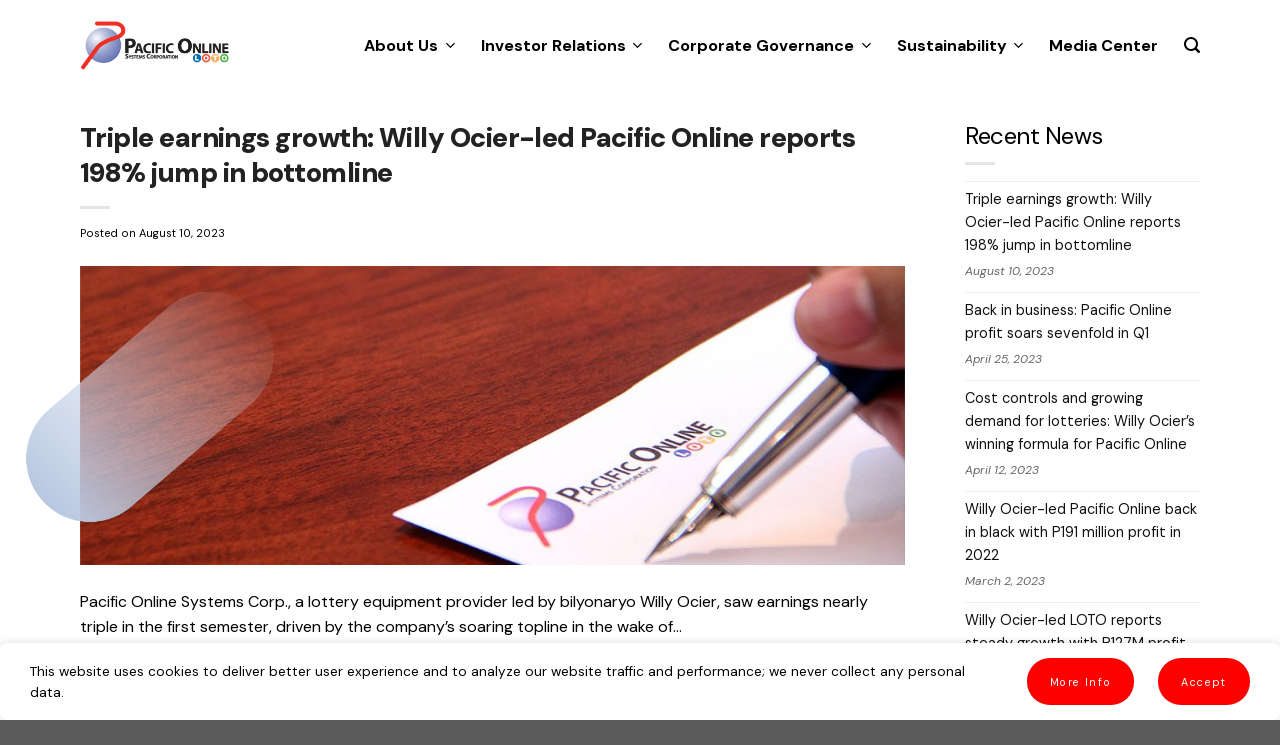

--- FILE ---
content_type: text/html; charset=UTF-8
request_url: https://www.loto.com.ph/triple-earnings-growth-willy-ocier-led-pacific-online-reports-198-jump-in-bottomline/
body_size: 25023
content:
<!DOCTYPE html>
<html lang="en-US" class="loading-site no-js">
<head>
	<meta charset="UTF-8" />
	<link rel="profile" href="http://gmpg.org/xfn/11" />
	<link rel="pingback" href="https://www.loto.com.ph/xmlrpc.php" />

	<script>(function(html){html.className = html.className.replace(/\bno-js\b/,'js')})(document.documentElement);</script>
<title>Triple earnings growth: Willy Ocier-led Pacific Online reports 198% jump in bottomline &#8211; Pacific Online</title>
<meta name='robots' content='max-image-preview:large' />
	<style>img:is([sizes="auto" i], [sizes^="auto," i]) { contain-intrinsic-size: 3000px 1500px }</style>
	<meta name="viewport" content="width=device-width, initial-scale=1" /><link rel='dns-prefetch' href='//cdnjs.cloudflare.com' />
<link rel='dns-prefetch' href='//cdn.jsdelivr.net' />
<link rel='dns-prefetch' href='//fonts.googleapis.com' />
<link rel='dns-prefetch' href='//fonts.gstatic.com' />
<link rel='prefetch' href='https://www.loto.com.ph/wp-content/themes/flatsome/assets/js/flatsome.js?ver=89ac940c4841291ea8d6' />
<link rel='prefetch' href='https://www.loto.com.ph/wp-content/themes/flatsome/assets/js/chunk.slider.js?ver=3.17.6' />
<link rel='prefetch' href='https://www.loto.com.ph/wp-content/themes/flatsome/assets/js/chunk.popups.js?ver=3.17.6' />
<link rel='prefetch' href='https://www.loto.com.ph/wp-content/themes/flatsome/assets/js/chunk.tooltips.js?ver=3.17.6' />
<link rel="alternate" type="application/rss+xml" title="Pacific Online &raquo; Feed" href="https://www.loto.com.ph/feed/" />
<link rel="alternate" type="application/rss+xml" title="Pacific Online &raquo; Comments Feed" href="https://www.loto.com.ph/comments/feed/" />
<script type="text/javascript">
/* <![CDATA[ */
window._wpemojiSettings = {"baseUrl":"https:\/\/s.w.org\/images\/core\/emoji\/16.0.1\/72x72\/","ext":".png","svgUrl":"https:\/\/s.w.org\/images\/core\/emoji\/16.0.1\/svg\/","svgExt":".svg","source":{"concatemoji":"https:\/\/www.loto.com.ph\/wp-includes\/js\/wp-emoji-release.min.js?ver=6.8.2"}};
/*! This file is auto-generated */
!function(s,n){var o,i,e;function c(e){try{var t={supportTests:e,timestamp:(new Date).valueOf()};sessionStorage.setItem(o,JSON.stringify(t))}catch(e){}}function p(e,t,n){e.clearRect(0,0,e.canvas.width,e.canvas.height),e.fillText(t,0,0);var t=new Uint32Array(e.getImageData(0,0,e.canvas.width,e.canvas.height).data),a=(e.clearRect(0,0,e.canvas.width,e.canvas.height),e.fillText(n,0,0),new Uint32Array(e.getImageData(0,0,e.canvas.width,e.canvas.height).data));return t.every(function(e,t){return e===a[t]})}function u(e,t){e.clearRect(0,0,e.canvas.width,e.canvas.height),e.fillText(t,0,0);for(var n=e.getImageData(16,16,1,1),a=0;a<n.data.length;a++)if(0!==n.data[a])return!1;return!0}function f(e,t,n,a){switch(t){case"flag":return n(e,"\ud83c\udff3\ufe0f\u200d\u26a7\ufe0f","\ud83c\udff3\ufe0f\u200b\u26a7\ufe0f")?!1:!n(e,"\ud83c\udde8\ud83c\uddf6","\ud83c\udde8\u200b\ud83c\uddf6")&&!n(e,"\ud83c\udff4\udb40\udc67\udb40\udc62\udb40\udc65\udb40\udc6e\udb40\udc67\udb40\udc7f","\ud83c\udff4\u200b\udb40\udc67\u200b\udb40\udc62\u200b\udb40\udc65\u200b\udb40\udc6e\u200b\udb40\udc67\u200b\udb40\udc7f");case"emoji":return!a(e,"\ud83e\udedf")}return!1}function g(e,t,n,a){var r="undefined"!=typeof WorkerGlobalScope&&self instanceof WorkerGlobalScope?new OffscreenCanvas(300,150):s.createElement("canvas"),o=r.getContext("2d",{willReadFrequently:!0}),i=(o.textBaseline="top",o.font="600 32px Arial",{});return e.forEach(function(e){i[e]=t(o,e,n,a)}),i}function t(e){var t=s.createElement("script");t.src=e,t.defer=!0,s.head.appendChild(t)}"undefined"!=typeof Promise&&(o="wpEmojiSettingsSupports",i=["flag","emoji"],n.supports={everything:!0,everythingExceptFlag:!0},e=new Promise(function(e){s.addEventListener("DOMContentLoaded",e,{once:!0})}),new Promise(function(t){var n=function(){try{var e=JSON.parse(sessionStorage.getItem(o));if("object"==typeof e&&"number"==typeof e.timestamp&&(new Date).valueOf()<e.timestamp+604800&&"object"==typeof e.supportTests)return e.supportTests}catch(e){}return null}();if(!n){if("undefined"!=typeof Worker&&"undefined"!=typeof OffscreenCanvas&&"undefined"!=typeof URL&&URL.createObjectURL&&"undefined"!=typeof Blob)try{var e="postMessage("+g.toString()+"("+[JSON.stringify(i),f.toString(),p.toString(),u.toString()].join(",")+"));",a=new Blob([e],{type:"text/javascript"}),r=new Worker(URL.createObjectURL(a),{name:"wpTestEmojiSupports"});return void(r.onmessage=function(e){c(n=e.data),r.terminate(),t(n)})}catch(e){}c(n=g(i,f,p,u))}t(n)}).then(function(e){for(var t in e)n.supports[t]=e[t],n.supports.everything=n.supports.everything&&n.supports[t],"flag"!==t&&(n.supports.everythingExceptFlag=n.supports.everythingExceptFlag&&n.supports[t]);n.supports.everythingExceptFlag=n.supports.everythingExceptFlag&&!n.supports.flag,n.DOMReady=!1,n.readyCallback=function(){n.DOMReady=!0}}).then(function(){return e}).then(function(){var e;n.supports.everything||(n.readyCallback(),(e=n.source||{}).concatemoji?t(e.concatemoji):e.wpemoji&&e.twemoji&&(t(e.twemoji),t(e.wpemoji)))}))}((window,document),window._wpemojiSettings);
/* ]]> */
</script>
<style id='wp-emoji-styles-inline-css' type='text/css'>

	img.wp-smiley, img.emoji {
		display: inline !important;
		border: none !important;
		box-shadow: none !important;
		height: 1em !important;
		width: 1em !important;
		margin: 0 0.07em !important;
		vertical-align: -0.1em !important;
		background: none !important;
		padding: 0 !important;
	}
</style>
<style id='wp-block-library-inline-css' type='text/css'>
:root{--wp-admin-theme-color:#007cba;--wp-admin-theme-color--rgb:0,124,186;--wp-admin-theme-color-darker-10:#006ba1;--wp-admin-theme-color-darker-10--rgb:0,107,161;--wp-admin-theme-color-darker-20:#005a87;--wp-admin-theme-color-darker-20--rgb:0,90,135;--wp-admin-border-width-focus:2px;--wp-block-synced-color:#7a00df;--wp-block-synced-color--rgb:122,0,223;--wp-bound-block-color:var(--wp-block-synced-color)}@media (min-resolution:192dpi){:root{--wp-admin-border-width-focus:1.5px}}.wp-element-button{cursor:pointer}:root{--wp--preset--font-size--normal:16px;--wp--preset--font-size--huge:42px}:root .has-very-light-gray-background-color{background-color:#eee}:root .has-very-dark-gray-background-color{background-color:#313131}:root .has-very-light-gray-color{color:#eee}:root .has-very-dark-gray-color{color:#313131}:root .has-vivid-green-cyan-to-vivid-cyan-blue-gradient-background{background:linear-gradient(135deg,#00d084,#0693e3)}:root .has-purple-crush-gradient-background{background:linear-gradient(135deg,#34e2e4,#4721fb 50%,#ab1dfe)}:root .has-hazy-dawn-gradient-background{background:linear-gradient(135deg,#faaca8,#dad0ec)}:root .has-subdued-olive-gradient-background{background:linear-gradient(135deg,#fafae1,#67a671)}:root .has-atomic-cream-gradient-background{background:linear-gradient(135deg,#fdd79a,#004a59)}:root .has-nightshade-gradient-background{background:linear-gradient(135deg,#330968,#31cdcf)}:root .has-midnight-gradient-background{background:linear-gradient(135deg,#020381,#2874fc)}.has-regular-font-size{font-size:1em}.has-larger-font-size{font-size:2.625em}.has-normal-font-size{font-size:var(--wp--preset--font-size--normal)}.has-huge-font-size{font-size:var(--wp--preset--font-size--huge)}.has-text-align-center{text-align:center}.has-text-align-left{text-align:left}.has-text-align-right{text-align:right}#end-resizable-editor-section{display:none}.aligncenter{clear:both}.items-justified-left{justify-content:flex-start}.items-justified-center{justify-content:center}.items-justified-right{justify-content:flex-end}.items-justified-space-between{justify-content:space-between}.screen-reader-text{border:0;clip-path:inset(50%);height:1px;margin:-1px;overflow:hidden;padding:0;position:absolute;width:1px;word-wrap:normal!important}.screen-reader-text:focus{background-color:#ddd;clip-path:none;color:#444;display:block;font-size:1em;height:auto;left:5px;line-height:normal;padding:15px 23px 14px;text-decoration:none;top:5px;width:auto;z-index:100000}html :where(.has-border-color){border-style:solid}html :where([style*=border-top-color]){border-top-style:solid}html :where([style*=border-right-color]){border-right-style:solid}html :where([style*=border-bottom-color]){border-bottom-style:solid}html :where([style*=border-left-color]){border-left-style:solid}html :where([style*=border-width]){border-style:solid}html :where([style*=border-top-width]){border-top-style:solid}html :where([style*=border-right-width]){border-right-style:solid}html :where([style*=border-bottom-width]){border-bottom-style:solid}html :where([style*=border-left-width]){border-left-style:solid}html :where(img[class*=wp-image-]){height:auto;max-width:100%}:where(figure){margin:0 0 1em}html :where(.is-position-sticky){--wp-admin--admin-bar--position-offset:var(--wp-admin--admin-bar--height,0px)}@media screen and (max-width:600px){html :where(.is-position-sticky){--wp-admin--admin-bar--position-offset:0px}}
</style>
<style id='classic-theme-styles-inline-css' type='text/css'>
/*! This file is auto-generated */
.wp-block-button__link{color:#fff;background-color:#32373c;border-radius:9999px;box-shadow:none;text-decoration:none;padding:calc(.667em + 2px) calc(1.333em + 2px);font-size:1.125em}.wp-block-file__button{background:#32373c;color:#fff;text-decoration:none}
</style>
<link rel='stylesheet' id='contact-form-7-css' href='https://www.loto.com.ph/wp-content/plugins/contact-form-7/includes/css/styles.css?ver=6.1.4' type='text/css' media='all' />
<link rel='preconnect' id='preconnect_1-css' href='https://fonts.googleapis.com?ver=6.8.2' type='text/css' media='all' />
<link rel='preconnect' crossorigin id='preconnect_2-css' href='https://fonts.gstatic.com?ver=6.8.2' type='text/css' media='all' />
<link rel='stylesheet' id='additional_google_font1-css' href='https://fonts.googleapis.com/css2?family=DM+Sans%3Aital%2Copsz%2Cwght%400%2C9..40%2C100%3B0%2C9..40%2C200%3B0%2C9..40%2C300%3B0%2C9..40%2C400%3B0%2C9..40%2C500%3B0%2C9..40%2C600%3B0%2C9..40%2C700%3B0%2C9..40%2C800%3B0%2C9..40%2C900%3B0%2C9..40%2C1000%3B1%2C9..40%2C100%3B1%2C9..40%2C200%3B1%2C9..40%2C300%3B1%2C9..40%2C400%3B1%2C9..40%2C500%3B1%2C9..40%2C600%3B1%2C9..40%2C700%3B1%2C9..40%2C800%3B1%2C9..40%2C900%3B1%2C9..40%2C1000&#038;display=swap&#038;ver=6.8.2' type='text/css' media='all' />
<link rel='stylesheet' id='additional_google_font2-css' href='https://fonts.googleapis.com/css2?family=Roboto+Mono%3Aital%2Cwght%400%2C300%3B0%2C400%3B0%2C500%3B1%2C300%3B1%2C400%3B1%2C500&#038;display=swap&#038;ver=6.8.2' type='text/css' media='all' />
<link rel='stylesheet' id='additional_google_font3-css' href='https://fonts.googleapis.com/css2?family=Poppins%3Awght%40100%3B200%3B300%3B800%3B900&#038;display=swap&#038;ver=6.8.2' type='text/css' media='all' />
<link rel='stylesheet' id='flatsome-main-css' href='https://www.loto.com.ph/wp-content/themes/flatsome/assets/css/flatsome.css?ver=3.17.6' type='text/css' media='all' />
<style id='flatsome-main-inline-css' type='text/css'>
@font-face {
				font-family: "fl-icons";
				font-display: block;
				src: url(https://www.loto.com.ph/wp-content/themes/flatsome/assets/css/icons/fl-icons.eot?v=3.17.6);
				src:
					url(https://www.loto.com.ph/wp-content/themes/flatsome/assets/css/icons/fl-icons.eot#iefix?v=3.17.6) format("embedded-opentype"),
					url(https://www.loto.com.ph/wp-content/themes/flatsome/assets/css/icons/fl-icons.woff2?v=3.17.6) format("woff2"),
					url(https://www.loto.com.ph/wp-content/themes/flatsome/assets/css/icons/fl-icons.ttf?v=3.17.6) format("truetype"),
					url(https://www.loto.com.ph/wp-content/themes/flatsome/assets/css/icons/fl-icons.woff?v=3.17.6) format("woff"),
					url(https://www.loto.com.ph/wp-content/themes/flatsome/assets/css/icons/fl-icons.svg?v=3.17.6#fl-icons) format("svg");
			}
</style>
<link rel='stylesheet' id='flatsome-style-css' href='https://www.loto.com.ph/wp-content/themes/mavenworks/style.css?ver=3.16.2' type='text/css' media='all' />
<link rel='stylesheet' id='dashicons-css' href='https://www.loto.com.ph/wp-includes/css/dashicons.min.css?ver=6.8.2' type='text/css' media='all' />
<script type="text/javascript" src="//cdnjs.cloudflare.com/ajax/libs/gsap/3.11.4/gsap.min.js" id="gsap-js"></script>
<script type="text/javascript" src="//cdnjs.cloudflare.com/ajax/libs/gsap/3.11.4/ScrollTrigger.min.js" id="scrolltrigger-js"></script>
<script type="text/javascript" src="//cdnjs.cloudflare.com/ajax/libs/gsap/3.11.4/ScrollToPlugin.min.js" id="scrollto-js"></script>
<script type="text/javascript" src="//cdnjs.cloudflare.com/ajax/libs/gsap/3.11.4/TextPlugin.min.js" id="text-plugin-js"></script>
<script type="text/javascript" src="https://www.loto.com.ph/wp-includes/js/jquery/jquery.min.js?ver=3.7.1" id="jquery-core-js"></script>
<script type="text/javascript" src="https://www.loto.com.ph/wp-includes/js/jquery/jquery-migrate.min.js?ver=3.4.1" id="jquery-migrate-js"></script>
<link rel="https://api.w.org/" href="https://www.loto.com.ph/wp-json/" /><link rel="alternate" title="JSON" type="application/json" href="https://www.loto.com.ph/wp-json/wp/v2/posts/342" /><link rel="EditURI" type="application/rsd+xml" title="RSD" href="https://www.loto.com.ph/xmlrpc.php?rsd" />
<meta name="generator" content="WordPress 6.8.2" />
<link rel="canonical" href="https://www.loto.com.ph/triple-earnings-growth-willy-ocier-led-pacific-online-reports-198-jump-in-bottomline/" />
<link rel='shortlink' href='https://www.loto.com.ph/?p=342' />
<link rel="alternate" title="oEmbed (JSON)" type="application/json+oembed" href="https://www.loto.com.ph/wp-json/oembed/1.0/embed?url=https%3A%2F%2Fwww.loto.com.ph%2Ftriple-earnings-growth-willy-ocier-led-pacific-online-reports-198-jump-in-bottomline%2F" />
<link rel="alternate" title="oEmbed (XML)" type="text/xml+oembed" href="https://www.loto.com.ph/wp-json/oembed/1.0/embed?url=https%3A%2F%2Fwww.loto.com.ph%2Ftriple-earnings-growth-willy-ocier-led-pacific-online-reports-198-jump-in-bottomline%2F&#038;format=xml" />
	<meta name="author" content="MavenWorks (www.webdesignphils.com)" />
	<noscript>
  <style>#wrapper {display:none;}</style>
  <div class="section-full-height-noscript">
    <div class="noscript-message-box">
      <div class="flex" style="flex-direction:row;margin-bottom:12px;">
        <div class="js-logo" style="flex-grow: 0; margin-right:6px;"></div>
        <div style="flex-grow:1;"><h3>Javascript Disabled?</h3></div>
      </div>
      <p>Your browser seems to have Javascript disabled. This website requires Javascript to display and run properly. It's totally safe.</p>
      <p class="no-padding-bottom">If you want to continue using this site, please enable Javascript from you browser settings first, then come back here and refresh this page.</p>
    </div>
  </div>
</noscript>
<link rel="icon" href="https://www.loto.com.ph/wp-content/uploads/cropped-favicon-32x32.png" sizes="32x32" />
<link rel="icon" href="https://www.loto.com.ph/wp-content/uploads/cropped-favicon-192x192.png" sizes="192x192" />
<link rel="apple-touch-icon" href="https://www.loto.com.ph/wp-content/uploads/cropped-favicon-180x180.png" />
<meta name="msapplication-TileImage" content="https://www.loto.com.ph/wp-content/uploads/cropped-favicon-270x270.png" />
<style id="custom-css" type="text/css">:root {--primary-color: #003366;}.container-width, .full-width .ubermenu-nav, .container, .row{max-width: 1150px}.row.row-collapse{max-width: 1120px}.row.row-small{max-width: 1142.5px}.row.row-large{max-width: 1180px}.header-main{height: 90px}#logo img{max-height: 90px}#logo{width:150px;}#logo a{max-width:150px;}.header-top{min-height: 30px}.transparent .header-main{height: 90px}.transparent #logo img{max-height: 90px}.has-transparent + .page-title:first-of-type,.has-transparent + #main > .page-title,.has-transparent + #main > div > .page-title,.has-transparent + #main .page-header-wrapper:first-of-type .page-title{padding-top: 90px;}.header.show-on-scroll,.stuck .header-main{height:70px!important}.stuck #logo img{max-height: 70px!important}.header-bottom {background-color: #f1f1f1}@media (max-width: 549px) {.header-main{height: 70px}#logo img{max-height: 70px}}.main-menu-overlay{background-color: #155084}.nav-dropdown-has-arrow.nav-dropdown-has-border li.has-dropdown:before{border-bottom-color: #003366;}.nav .nav-dropdown{border-color: #003366 }.nav-dropdown{border-radius:10px}.nav-dropdown{font-size:100%}.nav-dropdown-has-arrow li.has-dropdown:after{border-bottom-color: #003366;}.nav .nav-dropdown{background-color: #003366}/* Color */.accordion-title.active, .has-icon-bg .icon .icon-inner,.logo a, .primary.is-underline, .primary.is-link, .badge-outline .badge-inner, .nav-outline > li.active> a,.nav-outline >li.active > a, .cart-icon strong,[data-color='primary'], .is-outline.primary{color: #003366;}/* Color !important */[data-text-color="primary"]{color: #003366!important;}/* Background Color */[data-text-bg="primary"]{background-color: #003366;}/* Background */.scroll-to-bullets a,.featured-title, .label-new.menu-item > a:after, .nav-pagination > li > .current,.nav-pagination > li > span:hover,.nav-pagination > li > a:hover,.has-hover:hover .badge-outline .badge-inner,button[type="submit"], .button.wc-forward:not(.checkout):not(.checkout-button), .button.submit-button, .button.primary:not(.is-outline),.featured-table .title,.is-outline:hover, .has-icon:hover .icon-label,.nav-dropdown-bold .nav-column li > a:hover, .nav-dropdown.nav-dropdown-bold > li > a:hover, .nav-dropdown-bold.dark .nav-column li > a:hover, .nav-dropdown.nav-dropdown-bold.dark > li > a:hover, .header-vertical-menu__opener ,.is-outline:hover, .tagcloud a:hover,.grid-tools a, input[type='submit']:not(.is-form), .box-badge:hover .box-text, input.button.alt,.nav-box > li > a:hover,.nav-box > li.active > a,.nav-pills > li.active > a ,.current-dropdown .cart-icon strong, .cart-icon:hover strong, .nav-line-bottom > li > a:before, .nav-line-grow > li > a:before, .nav-line > li > a:before,.banner, .header-top, .slider-nav-circle .flickity-prev-next-button:hover svg, .slider-nav-circle .flickity-prev-next-button:hover .arrow, .primary.is-outline:hover, .button.primary:not(.is-outline), input[type='submit'].primary, input[type='submit'].primary, input[type='reset'].button, input[type='button'].primary, .badge-inner{background-color: #003366;}/* Border */.nav-vertical.nav-tabs > li.active > a,.scroll-to-bullets a.active,.nav-pagination > li > .current,.nav-pagination > li > span:hover,.nav-pagination > li > a:hover,.has-hover:hover .badge-outline .badge-inner,.accordion-title.active,.featured-table,.is-outline:hover, .tagcloud a:hover,blockquote, .has-border, .cart-icon strong:after,.cart-icon strong,.blockUI:before, .processing:before,.loading-spin, .slider-nav-circle .flickity-prev-next-button:hover svg, .slider-nav-circle .flickity-prev-next-button:hover .arrow, .primary.is-outline:hover{border-color: #003366}.nav-tabs > li.active > a{border-top-color: #003366}.widget_shopping_cart_content .blockUI.blockOverlay:before { border-left-color: #003366 }.woocommerce-checkout-review-order .blockUI.blockOverlay:before { border-left-color: #003366 }/* Fill */.slider .flickity-prev-next-button:hover svg,.slider .flickity-prev-next-button:hover .arrow{fill: #003366;}/* Focus */.primary:focus-visible, .submit-button:focus-visible, button[type="submit"]:focus-visible { outline-color: #003366!important; }/* Background Color */[data-icon-label]:after, .secondary.is-underline:hover,.secondary.is-outline:hover,.icon-label,.button.secondary:not(.is-outline),.button.alt:not(.is-outline), .badge-inner.on-sale, .button.checkout, .single_add_to_cart_button, .current .breadcrumb-step{ background-color:#ff0000; }[data-text-bg="secondary"]{background-color: #ff0000;}/* Color */.secondary.is-underline,.secondary.is-link, .secondary.is-outline,.stars a.active, .star-rating:before, .woocommerce-page .star-rating:before,.star-rating span:before, .color-secondary{color: #ff0000}/* Color !important */[data-text-color="secondary"]{color: #ff0000!important;}/* Border */.secondary.is-outline:hover{border-color:#ff0000}/* Focus */.secondary:focus-visible, .alt:focus-visible { outline-color: #ff0000!important; }.success.is-underline:hover,.success.is-outline:hover,.success{background-color: #00b050}.success-color, .success.is-link, .success.is-outline{color: #00b050;}.success-border{border-color: #00b050!important;}/* Color !important */[data-text-color="success"]{color: #00b050!important;}/* Background Color */[data-text-bg="success"]{background-color: #00b050;}body{color: #000000}h1,h2,h3,h4,h5,h6,.heading-font{color: #222222;}@media screen and (max-width: 549px){body{font-size: 100%;}}body{font-family: Lato, sans-serif;}body {font-weight: 400;font-style: normal;}.nav > li > a {font-family: "DM Sans", sans-serif;}.mobile-sidebar-levels-2 .nav > li > ul > li > a {font-family: "DM Sans", sans-serif;}.nav > li > a,.mobile-sidebar-levels-2 .nav > li > ul > li > a {font-weight: 500;font-style: normal;}h1,h2,h3,h4,h5,h6,.heading-font, .off-canvas-center .nav-sidebar.nav-vertical > li > a{font-family: "DM Sans", sans-serif;}h1,h2,h3,h4,h5,h6,.heading-font,.banner h1,.banner h2 {font-weight: 700;font-style: normal;}.alt-font{font-family: "Playfair Display", sans-serif;}.alt-font {font-weight: 400!important;font-style: italic!important;}.breadcrumbs{text-transform: none;}button,.button{text-transform: none;}.nav > li > a, .links > li > a{text-transform: none;}.section-title span{text-transform: none;}h3.widget-title,span.widget-title{text-transform: none;}a{color: #155084;}.widget a{color: #111111;}.widget a:hover{color: #155084;}.widget .tagcloud a:hover{border-color: #155084; background-color: #155084;}.pswp__bg,.mfp-bg.mfp-ready{background-color: #062b4a}.nav-vertical-fly-out > li + li {border-top-width: 1px; border-top-style: solid;}/* Custom CSS */body {/* Font varient */font-variant-ligatures: none;-webkit-font-variant-ligatures: none;/* Smoothing */text-rendering: optimizeLegibility;-moz-osx-font-smoothing: grayscale;font-smoothing: antialiased;-webkit-font-smoothing: antialiased;text-shadow: rgba(0, 0, 0, .01) 0 0 1px;}* {font-family: 'DM sans', sans-serif;font-weight:400;}a {color:#155084;}.uppercase {line-height:1.6;letter-spacing: -0.05em;}.header-wrapper:not(.stuck) .logo {width:initial!important;transition: width 2s ease-out;}.header-wrapper.stuck .logo{width:auto!important;transition: width 2s ease-out;}.logo-left .logo {margin-right: 30px;}h1, h2, h3, h4, h5, h6, .h1, .h2, .h3, .h4, .h5, .h6,.heading-font, .banner h1, .banner h2, .widget-title,span.widget-title{font-family: 'DM sans', sans-serif;font-weight:900;line-height:1.3em;letter-spacing: -0.02em;}/*.alt-font {font-family: 'Playfair Display', serif; letter-spacing: normal!important;}*/.dm-sans {font-family: 'DM sans', sans-serif;}.roboto-mono {font-family: 'Roboto Mono', sans-serif;}.poppins {font-family: 'Poppins', 'Roboto Mono', sans-serif;}.nav-dark .nav>li>a {color:rgba(255,255,255,1);}/*.nav-dropdown {font-size:0.95em; letter-spacing: 0.05em;}*/.nav-dropdown, .nav > li > a,.nav-dropdown > li > a,.nav-column > li > a,.nav-vertical-fly-out > li > a {color: inherit;/*letter-spacing: 0.1em;*/}.has-dropdown .icon-angle-down {font-size: 16px;margin-left: 0.4em;opacity: 1;}.html.custom.html_topbar_left,.html.custom.html_topbar_right,.html.custom.html_topbar_right a,.html.custom.html_topbar_left a {font-size:1em;/*color:white!important;*/}.html.custom.html_topbar_left a i,.html.custom.html_topbar_right a i {line-height:inherit;}ul.nav.top-bar-nav.nav-right.nav-small li a {font-size:0.75em;/*color:white;*/}ul.nav.top-bar-nav.nav-right.nav-small li.account-item ul.nav-dropdown li a {font-size:1em;}.nav-dropdown-simple .nav-column li>a:hover, .nav-dropdown.nav-dropdown-simple>li>a:hover { background-color:#004d99; color: white;}.mobile-sidebar .sidebar-menu ul.nav-sidebar li.menu-item ul.sub-menu li.menu-item {font-size: 1.5em;}span.widget-title {font-size: 1em;font-weight: normal;}#modal-section {display:none;}ul.menu li a {color:#222;}ul.menu-small>li, .widget>ul.menu-small>li {list-style: none;text-align: left;margin: 0;margin-bottom: .4em;font-size:0.85em;}ul.menu-small>li+li, .widget>ul.menu-small>li+li {border:none;}.absolute-footer {display: none;}[data-animate], .slider [data-animate] {/*transition: filter 1.3s, transform 1.6s, opacity 0.7s ease-in;*/transition: filter 0.5s, transform 0.5s, opacity 0.5s ease-out;}.button, button, input[type='submit'], input[type='reset'], input[type='button'] {font-family: 'Roboto Mono', sans-serif;font-weight:300!important;font-size:0.8em;padding: 10px 22px 9px;letter-spacing: 0.15em;border-radius:99px;text-transform: capitalize;}.button.is-outline, input[type='submit'].is-outline, input[type='reset'].is-outline, input[type='button'].is-outline {border: 1px solid currentColor;}.button:hover.white.is-outline {border:1px solid #ff0000;background-color: #ff0000!important;color:white!important;}.button.icon.circle {padding:0!important;}.social-icons .button.icon.circle {font-size:1em;padding: 6px 12px 3px!important;letter-spacing:normal;}.wp-block-search__button {color: #fff!important;}#top-link {/*padding-top:2px;*/border:1px solid rgba(255, 0, 0, 1);background-color:rgba(255, 0, 0, 0);color:rgba(255, 0, 0, 1);font-size:1em;}#top-link i {margin-left:1px;}#top-link:hover {border:rgba(255, 0, 0, 1);background-color:rgba(255, 0, 0, 1);color:white;}/*.slider-nav-push:not(.slider-nav-reveal) .flickity-prev-next-button {margin-top: -6.5%;}*/.flickity-page-dots .dot {border: 3px solid #2f814e;}.flickity-page-dots .dot.is-selected {background-color: #2f814e;}.flickity-button.flickity-prev-next-button.next, .flickity-button.flickity-prev-next-button.previous {width:48px;}.flickity-button.flickity-prev-next-button.previous svg path {d: path('M 10,50 L 60,100 L 65,95 L 20,50L 65,5 L 60,0 Z');}.flickity-button.flickity-prev-next-button.next svg path {d: path('M 10,50 L 60,100 L 65,95 L 20,50L 65,5 L 60,0 Z');}.slider-nav-outside .flickity-prev-next-button.next {left: 99.2%;right: auto;}.slider-nav-outside .flickity-prev-next-button.previous {left: auto%;right: 99.2%;}.dark blockquote {border-left: 3px solid rgba(255,255,255,0.5);}/*------------------------------------POST STUFF------------------------------------*/.blog #wrapper #main #content .box .box-image {display:none;}.blog #wrapper #main #content .box .box-text {padding-left:0;}.blog #wrapper #main #content .box .box-text .box-text-inner .post-title a {font-weight:500;font-size:1.2em;}.blog #wrapper #main #content .box .box-text .box-text-inner .post-title a:hover {color:#155084;}.blog #wrapper #main #content .box .box-text .box-text-inner .is-divider,.blog #wrapper #main #content .box .box-text .box-text-inner .from_the_blog_excerpt {display:none;}.page-numbers.nav-pagination.links.text-center {text-align:left;}footer .post-item .post-title a:hover {color:#155084;}footer .post-item .post-meta {font-size:0.75em;color:#666;font-style:italic;}.post-container {border-top:1px solid #ccc;}a.post-block {display:block;padding:15px;border-bottom:1px solid #ccc;}a.post-block:hover {background-color:#f9f9f9;}a.post-block:hover h5, a.post-block:hover p {color:#155084;}.page-title.blog-featured-title.featured-title .page-title-inner.container .entry-title {font-size:3em;font-weight:600;margin-bottom:0;}.page-title.blog-featured-title.featured-title .page-title-inner.container .entry-meta {letter-spacing: normal!important;}.page-title.blog-featured-title.featured-title .page-title-inner.container .entry-meta .byline {display:none;}.box-text {padding-bottom: 0.1em; padding-top: 0; position: relative; width: 100%;}.box-blog-post .is-divider {height:1px;margin-top:1.1em;max-width:100%;}.blog-wrapper .post-item .box .box-text .box-text-inner .from_the_blog_excerpt {font-size:0.9em;margin-top: 0.5em;}.blog-wrapper #post-list article footer {display:none;}.blog-wrapper #post-list article header .entry-category {display:none;}.blog-wrapper #post-list article header .entry-meta .byline {display:none;}.blog-wrapper.blog-single article header .entry-header-text .entry-category {display:none;}.blog-wrapper.blog-single article header .entry-header-text .entry-meta .byline {display:none;}.post-sidebar .widget-title {font-size:1.5em;font-weight:500;}.post-sidebar ul li.recent-blog-posts-li a {font-size:0.8em;}.post-sidebar ul li.recent-blog-posts-li .post_comments {display:none;}.post-sidebar ul li a {font-size:0.9em;padding:6px 0 0;}.post-sidebar ul li span.post-date {font-size:0.75em;font-style:italic;color:#666;}.post-sidebar ul li {border-top: 1px solid #ececec;padding-bottom:10px;}.post-sidebar ul:first-child {border-top: none;}.post-template-default.single.single-post article .entry-content {font-size:1em;}.page-numbers.nav-pagination {font-family: 'Lato', sans-serif;font-size: 0.9em;}.nav-pagination>li>span, .nav-pagination>li>a {border: 1px solid #155084;color: #155084!important;padding-top:2px;}.nav-pagination>li>.current {color: white!important;}.nav-pagination>li:hover>span, .nav-pagination>li:hover>a {color: white!important;}.blog-author-image {margin-top:1.1em;}/*------------------------------------FORM STUFF------------------------------------*/input[type='email'], input[type='date'], input[type='search'], input[type='number'], input[type='text'], input[type='tel'], input[type='url'], input[type='password'], textarea, select, .select2-container .select2-choice, .select2-container .select2-selection {border:1px solid rgba(0, 77, 64, 0.5);margin-bottom: 0;}/*-----------------------Contact Form 7 Stuff-----------------------*/.wpcf7 {font-size: 1em;}.wpcf7 .wpcf7-not-valid-tip,.wpcf7-response-output, .wpcf7-validation-errors,.wpcf7 form.sent .wpcf7-response-output,.wpcf7 form.invalid .wpcf7-response-output, .wpcf7 form.unaccepted .wpcf7-response-output,.wpcf7 form.payment-required .wpcf7-response-output {display: none;}.wpcf7-spinner {display:none!important;}.cf7-form .col-inner .wpcf7 .wpcf7-submit {padding-bottom:0!important;margin-bottom:0!important}.cf7-form .col-inner .wpcf7 .wpcf7-list-item-label {color:white}/*.wpcf7 .wpcf7-not-valid-tip {margin-top: 1px;}div.wpcf7-response-output, div.wpcf7-validation-errors {font-size:1em!important;}div.wpcf7-response-output {margin: 5px 0 0 0!important;border-radius: 2px!important;}span.wpcf7-not-valid-tip {font-size:0.7em!important;background-color: #d35400!important;color:#ffffcc!important;margin-bottom:0px!important;padding: 6px 12px 5px!important;}span.wpcf7-not-valid-tip:after {border-bottom-color:#d35400!important;}.wpcf7 form.sent .wpcf7-response-output {margin-top: 0!important;border-color: #004d40!important;background-color: #004d40!important;color: white;font-size: 0.9em!important;line-height: 1.25em!important;padding: 0.5em 1em!important;}.wpcf7 form.invalid .wpcf7-response-output, .wpcf7 form.unaccepted .wpcf7-response-output, .wpcf7 form.payment-required .wpcf7-response-output {margin-top: 0!important;border-color: #d35400!important;background-color: #d35400!important;color:white;font-size: 0.9em!important;line-height: 1.25em!important;padding: 0.5em 1em!important;}*/label, legend, .wpcf7 label {display: inline-block;width: 100%;font-size:0.75em;font-weight:300;}.dark label, .dark legend, .dark .wpcf7 label {color: rgba(255,255,255,0.75);}label, legend {font-size:0.9em;}.wpcf7 input[type='submit'] {text-transform:none;}.wpcf7 input[type='submit'].is-large {font-size:1.15em;padding-top:4px;}.wpcf7 input[type='submit'].is-larger {font-size:1.3em;padding-top:4px;}.dark .form-flat textarea::-webkit-input-placeholder {color:#fff;}.dark .form-flat textarea:-moz-placeholder {color: #fff;} /* Firefox 18- */.dark .form-flat textarea::-moz-placeholder {color: #fff;}/* Firefox 19+ */.dark .form-flat textarea:-ms-input-placeholder {color: #fff;}.dark .form-flat textarea::placeholder {color:#fff;}.form-flat input[type="file"] {background-color: rgba(0,0,0,0);box-shadow: none;border-color: rgba(0,0,0,0);color: currentColor !important;border-radius: 0px;}/*-----------------------BACKGROUND Stuff-----------------------*/section.background-left > .bg-fill,section.background-right > .bg-fill,section.background-center > .bg-fill,section.background-left-top > .bg-fill,section.background-right-top > .bg-fill, section.background-left-bottom > .bg-fill,section.background-right-bottom > .bg-fill, section.background-bottom-center > .bg-fill {background-repeat:no-repeat!important;background-position:center right;background-size:unset!important;}section.background-left > .bg-fill {background-position:center left;}section.background-left-top > .bg-fill {background-position:top left;}section.background-center > .bg-fill {background-position:center center;}section.background-right-top > .bg-fill {background-position:top right;}section.background-bottom-center > .bg-fill {background-position:center bottom;}section.background-left-bottom > .bg-fill {background-position:left bottom;}section.background-right-bottom > .bg-fill {background-position:bottom right;}.banner.background-left-top .banner-inner .banner-bg .bg.fill,.banner.background-left .banner-inner .banner-bg .bg.fill,.banner.background-right-top .banner-inner .banner-bg .bg.fill,.banner.background-right .banner-inner .banner-bg .bg.fill {background-repeat:no-repeat!important;background-position:center right;background-size:contain!important;}.banner.background-center .banner-inner .banner-bg .bg.fill {background-repeat:no-repeat!important;background-position:center center;background-size:contain!important;}.banner.background-left-top .banner-inner .banner-bg .bg.fill {top:20px;left:20px;}.banner.background-left .banner-inner .banner-bg .bg.fill {left:20px;}.banner.background-right-top .banner-inner .banner-bg .bg.fill {top:20px;right:20px;}.banner.background-right .banner-inner .banner-bg .bg.fill {right:20px;}/*------------------------------------WOOCOMMERCE------------------------------------*/.product_list_widget .product-title, .product_list_widget .woocommerce-Price-amount.amount {font-size:0.8em;}.yith-wcwl-add-button {padding-bottom:5px;}.add_to_wishlist.single_add_to_wishlist {font-size:0.95em;}.user-icon {background-image:url('/wp-content/uploads/user.svg');width:16px;height:16px;background-size:16px 16px;background-repeat: no-repeat;background-position:top left;margin-right:10px;}/*------------------------------------MISCELLANEOUS------------------------------------*/.section-full-height {height:calc(100vh - 90px);overflow:hidden;}.section-full-height-maxonmobile {height:calc(100vh - 90px);overflow:hidden;}.section-full-height-everything {height:calc(100vh - 90px);overflow:hidden;padding-top:0!important;padding-bottom:0!important;}.section-full-height-everything .section-content {height: 100%;}.page-template-page-transparent-header .section-full-height,.page-template-page-transparent-header .section-full-height-everything,.page-template-page-transparent-header-light .section-full-height,.page-template-page-transparent-header-light .section-full-height-everything {height:calc(100vh);}.section-half-height {height:calc(100vh / 2);}.font-large {font-size:1.2em;}.font-normal {font-size:1em;line-height:1.6em;}.font-small {font-size:0.9em;line-height:1.6em;}.font-smaller {font-size:0.85em;line-height:1.6em;}.font-smallest {font-size:0.80em;line-height:1.6em;}.font-tiny {font-size:0.7em;line-height:1.4em;}.font-micro {font-size:0.6em;line-height:1.4em;}.font-light {font-weight:300!important;}.font-bold {font-weight:700!important;}.font-black {font-weight:900!important;}.font-italic {font-style: italic;}.font-100 {font-weight:100!important;}.font-200 {font-weight:200!important;}.font-300 {font-weight:300!important;}.font-400 {font-weight:400!important;}.font-500 {font-weight:500!important;}.font-600 {font-weight:600!important;}.font-700 {font-weight:700!important;}.font-800 {font-weight:800!important;}.font-900 {font-weight:900!important;}.font-1000 {font-weight:1000!important;}.hide-overflow {overflow: hidden;}.no-transition, .no-transition img {-webkit-transition: none !important;-moz-transition: none !important;-o-transition: none !important;transition: none !important;opacity:1 !important;}.zindex--1 {z-index:-1;}.zindex-0 {z-index:0;}.zindex-1 {z-index:1;}.zindex-2 {z-index:2;}.zindex-3 {z-index:3;}.no-padding-top {padding-top:0!important;margin-top:-4px!important}.no-padding-top-large {padding-top:0!important;margin-top:-12px!important}.no-padding-bottom {padding-bottom:0!important;margin-bottom:0!important}ul.no-padding-bottom li,ol.no-padding-bottom li {padding-bottom:0!important;margin-bottom:0!important;}#modal-section {display:none;}.absolute-center-x {position: absolute;left: 50%;-webkit-transform: translate(-50%, 0);-moz-transform: translate(-50%, 0);-ms-transform: translate(-50%, 0);-o-transform: translate(-50%, 0);transform: translate(-50%, 0);}.absolute-center-y {position: absolute;top: 50%;-webkit-transform: translate(0, -50%);-moz-transform: translate(0, -50%);-ms-transform: translate(0, -50%);-o-transform: translate(0, -50%);transform: translate(0, -50%);}.absolute-center-xy {position: absolute;left: 50%;top: 50%;-webkit-transform: translate(-50%,-50%);-moz-transform: translate(-50%,-50%);-ms-transform: translate(-50%,-50%);-o-transform: translate(-50%,-50%);transform: translate(-50%,-50%);}.box-shadow-4 {box-shadow: 7px 14px 28px rgba(0,0,0,0.2);}.box-shadow-5 {box-shadow: 15px 24px 45px 0px rgba(0,0,0,0.15);}.section.box-shadow-inner .section-bg { -moz-box-shadow:inset 0 0 10px #000000!important; -webkit-box-shadow: inset 0 0 10px #000000!important; box-shadow: inset 0 0 10px #000000!important;} .text-shadow {text-shadow: 5px 5px 10px rgba(0, 0, 0, 0.25);}p.hanging-indent {margin-left: 15px;padding-left: 15px;text-indent: 0px;position:relative;}p.hanging-indent i:before {margin-left:-25px;}p.hanging-indent i {left: -15px;top: 4px;}p.hanging-indent-dashicons {margin-left: 20px;padding-left: 15px;text-indent: -20px;position: relative;}p.hanging-indent-dashicons span:before {position: absolute;left: 0;margin-top: 3px;}p.hanging-indent-dashicons span.larger:before {position: absolute;left: 0;margin-top: 5px;}p.hanging-indent-dashicons a:hover span:before {color:black;}ul.hanging-indent {margin-left: 5px;padding-left: 5px;text-indent: -20px;list-style: none;list-style-type: none;}ul.hanging-indent-dashicons {margin-left: 5px;padding-left: 5px;text-indent: -20px;list-style: none;list-style-type: none;}ul.hanging-indent-dashicons li:not(:last-child) {margin-bottom: 3px;}.underlined {border-bottom: 1px dotted #666;}.text-white {color:white!important;}.orange {color:#ef6a24!important;}.yellow {color:#f1c40f!important;}.blue {color:#0070c0!important;}.red {color:#ff0000!important;}.green {color:#27ae60!important;}.gray {color:#808080!important;}.dark-gray {color:#666666!important;}.black, a.black {color:#111!important;}a:hover.black {color:#155084!important;}.dark a, .dark .widget a {color:rgba(255,255,255,0.7);}.certified-non-toxic {width:100px;height:73px;background-image:url('/wp-content/uploads/certified-non-toxic-white.png');background-size:100px 73px;background-repeat: no-repeat;background-position:top left;position:absolute;right:0px;bottom:12px;z-index:2;}.menu-normal a {font-size:inherit!important;font-weight:normal!important;text-transform:none!important;color:rgba(102,102,102,0.85)!important}.menu-normal hover {color:rgba(17,17,17,0.85)!important;}.opaque {color:rgba(255,255,255,0)!important;}ul.menu-horizontal>li, .widget>ul.menu-horizontal>li {list-style: none;display: inline;}ul.menu-horizontal>li,.widget>ul.menu-horizontal>li {margin-left:0!important;line-height: 0.95em;padding-left: 0.675em;padding-right: 0.9375em;border-right: 1px solid #666;}ul.menu-horizontal>li a,.widget>ul.menu-horizontal>li a {color:#111;}ul.menu-horizontal>li a:hover,ul.menu-horizontal>li a:active,.widget>ul.menu-horizontal>li a:hover,.widget>ul.menu-horizontal>li a:active {color:#155084;}.dark ul.menu-horizontal>li a,.dark .widget>ul.menu-horizontal>li a {color:rgba(255,255,255,0.85);}.dark ul.menu-horizontal>li a:hover,.dark ul.menu-horizontal>li a:active,.dark .widget>ul.menu-horizontal>li a:hover,.dark .widget>ul.menu-horizontal>li a:active {color:#fff;}ul.menu-horizontal>li:first-child,.widget>ul.menu-horizontal>li>:first-child {padding-left:0;}ul.menu-horizontal>li:last-child,.widget>ul.menu-horizontal>li>:last-child {border-right: none;padding-right:none;}ol.no-margin-bottom li, ul.no-margin-bottom li {margin-bottom: 0;}.section-title-main {font-weight:700;}.normal-spacing {letter-spacing:normal!important;}.wide-spacing {letter-spacing: 0.1em;}.wider-spacing {letter-spacing: 0.15em;}.widest-spacing {letter-spacing: 0.2em;}.justify {text-align: justify;}.header-block.block-html-after-header {position:absolute!important; top:0!important;}#more1, #more2, #more3, #more4, #more5, #more6,#more7, #more8, #more9, #more10, #more11 {display: none;}.no-wrap {white-space: nowrap;}.radius-top .col-inner {border-top-left-radius: 5px;border-top-right-radius: 5px;}.radius-top-10px .col-inner {border-top-left-radius: 10px;border-top-right-radius: 10px;}.radius-bottom .col-inner {border-bottom-left-radius: 5px;border-bottom-right-radius: 5px;}.radius-bottom-10px .col-inner {border-bottom-left-radius: 10px;border-bottom-right-radius: 10px;}.radius-top-right-bottom-right-25px .col-inner {border-top-right-radius: 25px;border-bottom-right-radius: 25px;}.radius-top-left-25px .col-inner {border-top-left-radius: 25px;}.radius-top-right-25px .col-inner {border-top-right-radius: 25px;}.radius-bottom-left-25px .col-inner {border-bottom-left-radius: 25px;}.radius-bottom-right-25px .col-inner {border-bottom-right-radius: 25px;}.radius-top-left-bottom-left-25px .col-inner {border-top-left-radius: 25px;border-bottom-left-radius: 25px;}.radius-top-right-bottom-left-25px .col-inner {border-top-right-radius: 25px;border-bottom-left-radius: 25px;}.radius-top-left-bottom-right-25px .col-inner {border-top-left-radius: 25px;border-bottom-right-radius: 25px;}.radius-top-right-bottom-right-50px .col-inner {border-top-right-radius: 50px;border-bottom-right-radius: 50px;}.radius-top-left-bottom-left-50px .col-inner {border-top-left-radius: 50px;border-bottom-left-radius: 50px;}.radius-top-right-bottom-left-50px .col-inner {border-top-right-radius: 50px;border-bottom-left-radius: 50px;}.radius-top-left-bottom-right-50px .col-inner {border-top-left-radius: 50px;border-bottom-right-radius: 50px;}.icon-box.icon-orange .icon-box-img .icon .icon-inner img {filter: invert(12%) sepia(26%) saturate(7021%) hue-rotate(311deg) brightness(92%) contrast(90%);}.icon-box.icon-violet .icon-box-img .icon .icon-inner img {filter: invert(42%) sepia(64%) saturate(4465%) hue-rotate(351deg) brightness(105%) contrast(89%);}.icon-box .icon-box-text img.intensity-yellow {filter: invert(87%) sepia(83%) saturate(3856%) hue-rotate(344deg) brightness(97%) contrast(114%);}.icon-box .icon-box-text img.intensity-brown {filter: invert(55%) sepia(29%) saturate(2277%) hue-rotate(2deg) brightness(106%) contrast(95%);}.icon-box .icon-box-text img.intensity-red {filter: invert(24%) sepia(84%) saturate(6548%) hue-rotate(355deg) brightness(98%) contrast(121%);}.icon-box .icon-box-text img.intensity-white {filter: invert(100%) sepia(12%) saturate(7500%) hue-rotate(214deg) brightness(116%) contrast(110%);}.img.icon-orange .img-inner img {filter: invert(42%) sepia(64%) saturate(4465%) hue-rotate(351deg) brightness(105%) contrast(89%);}.img.icon-white .img-inner img {filter: invert(100%) sepia(12%) saturate(7500%) hue-rotate(214deg) brightness(116%) contrast(110%);}.img.icon-violet .img-inner img {filter: invert(12%) sepia(26%) saturate(7021%) hue-rotate(311deg) brightness(92%) contrast(90%);}.buy-now-button:hover {cursor: pointer;}.img.rounded-corners-250px .img-inner {-webkit-border-radius:250px;-moz-border-radius: 250px;border-radius: 250px;}.img.radius-top-left-50px .img-inner {-webkit-border-top-left-radius:50px;-moz-border-top-left-radius: 50px;border-top-left-radius: 50px;}.img.radius-top-left-30px .img-inner {-webkit-border-top-left-radius:30px;-moz-border-top-left-radius: 30px;border-top-left-radius: 30px;}.img.radius-top-right-30px .img-inner {-webkit-border-top-right-radius:30px;-moz-border-top-right-radius: 30px;border-top-right-radius: 30px;}.img.radius-bottom-left-30px .img-inner {-webkit-border-bottom-left-radius:30px;-moz-border-bottom-left-radius: 30px;border-bottom-left-radius: 30px;}.img.radius-bottom-right-30px .img-inner {-webkit-border-bottom-right-radius:30px;-moz-border-bottom-right-radius: 30px;border-bottom-right-radius: 30px;}.banner.radius-bottom-right-30px .banner-inner .banner-bg.fill{-webkit-border-bottom-right-radius:30px;-moz-border-bottom-right-radius: 30px;border-bottom-right-radius: 30px;overflow:hidden;}.banner.no-background {background-color:rgba(255,255,255,0);}.banner.rounded-corners-250px .banner-inner .banner-bg.fill {-webkit-border-radius:250px;-moz-border-radius: 250px;border-radius: 250px;}.banner.rounded-corners-30px .banner-inner .banner-bg.fill {-webkit-border-radius:30px;-moz-border-radius: 30px;border-radius: 30px;overflow:hidden;}.banner.rounded-corners-20px .banner-inner.fill {-webkit-border-radius:20px;-moz-border-radius: 20px;border-radius: 20px;overflow:hidden;}.banner.rounded-corners-15px .banner-inner.fill {-webkit-border-radius:15px;-moz-border-radius: 15px;border-radius: 15px;overflow:hidden;}.img.rounded-corners-99px .img-inner {-webkit-border-radius:99px;-moz-border-radius: 99px;border-radius: 99px;}.img.rounded-corners-5px .img-inner {-webkit-border-radius:5px;-moz-border-radius: 5px;border-radius: 5px;}.img.rounded-corners-10px .img-inner {-webkit-border-radius: 10px;-moz-border-radius: 10px;border-radius: 10px;}.img.rounded-corners-15px .img-inner {-webkit-border-radius: 15px;-moz-border-radius: 15px;border-radius: 15px;}.img.rounded-corners-20px .img-inner {-webkit-border-radius: 20px;-moz-border-radius: 20px;border-radius: 20px;}.img.rounded-corners-5px-shadowed .img-inner{-webkit-border-radius:5px;-moz-border-radius: 5px;border-radius: 5px;-webkit-box-shadow: rgba(0,0,0,0.2) 7px 14 28px;-moz-box-shadow: rgba(0,0,0,0.2) 7px 14 28px;box-shadow: rgba(0,0,0,0.2) 7px 14 28px;}.img.rounded-corners-10px-shadowed .img-inner {-webkit-border-radius: 10px;-moz-border-radius: 10px;border-radius: 10px;box-shadow: 7px 14px 28px rgba(0,0,0,0.5);-webkit-box-shadow: rgba(0,0,0,0.5) 7px 14 28px;-moz-box-shadow: rgba(0,0,0,0.5) 7px 14 28px;box-shadow: rgba(0,0,0,0.5) 7px 14 28px;}#cookie-law-info-bar {background-color: rgba(240, 68, 15, 0.95)!important;padding: 30px!important;-webkit-border-radius:5px;-moz-border-radius: 5px;border-radius: 5px;-webkit-box-shadow: rgba(0,0,0,0.5) 7px 14 28px!important;-moz-box-shadow: rgba(0,0,0,0.5) 7px 14 28px!important;box-shadow: rgba(0,0,0,0.5) 7px 14 28px!important;}#cookie-law-info-bar .cli-bar-message {font-size: 0.9em;}.cli-bar-btn_container .cli-plugin-main-link {margin-left: 0px!important;}.absolute-bottom-row {position: absolute;bottom: 0;}ul.ul-margin-left-36px {margin-left: 36px; list-style-type:square;}ul.ul-margin-left-36px li {margin-bottom: 0;}.padding-left-right {padding-left:16px!important;padding-right: 16px!important;}.radius-5px {border-radius: 5px;}.radius-rounded {border-radius: 99px;}hr.divider-green {border-top:1px solid #2f814e;opacity:1;}#services-financial-advisory,#services-tax-planning,#services-accounting,#services-sred {-webkit-border-radius:5px;-moz-border-radius:5px;border-radius:5px;}.container .section.section-dropdown-menu {padding-left: 15px;padding-right: 15px;}.ux-menu:first-child a {border-top:1px solid;border-top-color: #ececec;border-top-width: 1px;}.ux-menu.menu-height-small .ux-menu-link a {min-height: auto;padding-top: 0.1em; padding-bottom: 0.1em; }.ux-menu.font-large .ux-menu-link .ux-menu-link__link {font-size:0.9em;}.gray-scale .banner-inner .banner-bg .bg,.img.gray-scale .img-inner img, img.gray-scale { -moz-filter: url("data:image/svg+xml;utf8,<svg xmlns=\'http://www.w3.org/2000/svg\'><filter id=\'grayscale\'><feColorMatrix type=\'matrix\' values=\'0.3333 0.3333 0.3333 0 0 0.3333 0.3333 0.3333 0 0 0.3333 0.3333 0.3333 0 0 0 0 0 1 0\'/></filter></svg>#grayscale"); -o-filter: url("data:image/svg+xml;utf8,<svg xmlns=\'http://www.w3.org/2000/svg\'><filter id=\'grayscale\'><feColorMatrix type=\'matrix\' values=\'0.3333 0.3333 0.3333 0 0 0.3333 0.3333 0.3333 0 0 0.3333 0.3333 0.3333 0 0 0 0 0 1 0\'/></filter></svg>#grayscale"); -webkit-filter: grayscale(100%); filter: gray; filter: url("data:image/svg+xml;utf8,<svg xmlns=\'http://www.w3.org/2000/svg\'><filter id=\'grayscale\'><feColorMatrix type=\'matrix\' values=\'0.3333 0.3333 0.3333 0 0 0.3333 0.3333 0.3333 0 0 0.3333 0.3333 0.3333 0 0 0 0 0 1 0\'/></filter></svg>#grayscale");}footer .dark, footer .dark p, footer .dark p a, footer .dark a {color:rgba(255,255,255,0.7);}.footer-social-icons a.is-outline {color:rgba(0,0,0,0);}.footer-social-icons a.is-outline {border:1px solid rgba(0, 0, 0, 0.5);}.footer-social-icons a i {color:rgba(0,0,0,0.5);padding-top:1px;}.col.vertical-align-middle {display: flex;}.col.vertical-align-middle .col-inner {align-self: center;}.sub-menu.nav-dropdown {min-width: 375px;}.sub-menu.nav-dropdown .menu-item a {transition: 0.15s padding-left ease;}.sub-menu.nav-dropdown .menu-item a:hover {padding-left: 25px;}.menu-mods {font-size: 1em/*letter-spacing: 0.05em;*/}.menu-mods .ux-menu-link__link {padding-top: 0.5em;padding-bottom: 0.5em;/*transition: 0.15s padding-left ease;*/}.menu-mods .ux-menu-link__link:hover {background-color: #1256a3;padding-left: 12px!important;color: white;}.hover-push .ux-menu-link__link {transition: 0.15s padding-left ease;}.hover-push .ux-menu-link__link:hover {padding-left: 6px!important;}footer .ux-menu-link__link:hover {color:#155084!important;}.icon-box.icon-box-1,.icon-box.icon-box-2 {padding: 18px;min-height: 300px;border: 1px solid rgba(184, 46, 112, 0.15);}.icon-box.icon-box-1:hover,.icon-box.icon-box-2:hover {background-color: rgba(184, 46, 112, 0.15);}.element-absolute {position: absolute;z-index: 0;}.opacity-0 {opacity: 0;}ul li.bullet-checkmark:before, ul li.bullet-arrow:before, ul li.bullet-star:before {font-family: "fl-icons";left: 0;position: absolute;font-size: 16px;color: #8f2457;}.dark ul li.bullet-checkmark:before, .dark ul li.bullet-arrow:before, .dark ul li.bullet-star:before {font-family: "fl-icons";left: 0;position: absolute;font-size: 16px;color: white;}.img.img-shadow img {-webkit-filter: drop-shadow(5px 5px 5px #222);filter: drop-shadow(5px 5px 5px #222);} .img.img-rays-white img {-webkit-filter: drop-shadow(0 0 5px rgba(255,255,255,0.5));filter: drop-shadow(0 0 5px rgba(255,255,255,0.5));}.radius-20px, .radius-20px .col-inner, .radius-20px .img-inner img, .message-box.radius-20px .bg-fill.fill {border-radius: 20px;background-clip: padding-box;}.radius-25px, .radius-25px .col-inner, .radius-25px .img-inner img, .message-box.radius-25px .bg-fill.fill {border-radius: 25px;background-clip: padding-box;}.radius-30px, .radius-30px .col-inner, .radius-30px .img-inner img, .message-box.radius-30px .bg-fill.fill {border-radius: 30px;background-clip: padding-box;}.radius-50px, .radius-50px .col-inner, .radius-50px .img-inner img, .message-box.radius-50px .bg-fill.fill {border-radius: 50px;background-clip: padding-box;}.radius-top-left-25px, .radius-top-left-25px .col-inner, .radius-top-left-25px .img-inner img {border-top-left-radius: 25px;background-clip: padding-box;}.radius-top-left-30px, .radius-top-left-30px .col-inner, .radius-top-left-30px .img-inner img {border-top-left-radius: 30px;background-clip: padding-box;}.radius-top-left-50px, .radius-top-left-50px .col-inner, .radius-top-left-50px .img-inner img {border-top-left-radius: 50px;background-clip: padding-box;}.radius-top-right-25px, .radius-top-right-25px .col-inner, .radius-top-right-25px .img-inner img {border-top-right-radius: 25px;background-clip: padding-box;}.radius-top-right-30px, .radius-top-right-30px .col-inner, .radius-top-right-30px .img-inner img {border-top-right-radius: 30px;background-clip: padding-box;}.radius-top-right-50px, .radius-top-right-50px .col-inner, .radius-top-right-50px .img-inner img {border-top-right-radius: 50px;background-clip: padding-box;}.radius-bottom-left-25px, .radius-bottom-left-25px .col-inner, .radius-bottom-left-25px .img-inner img {border-bottom-left-radius: 25px;background-clip: padding-box;}.radius-bottom-left-30px, .radius-bottom-left-30px .col-inner, .radius-bottom-left-30px .img-inner img {border-bottom-left-radius: 30px;background-clip: padding-box;}.radius-bottom-left-50px, .radius-bottom-left-50px .col-inner, .radius-bottom-left-50px .img-inner img {border-bottom-left-radius: 50px;background-clip: padding-box;}.radius-bottom-right-25px, .radius-bottom-right-25px .col-inner, .radius-bottom-right-25px .img-inner img {border-bottom-right-radius: 25px;background-clip: padding-box;}.radius-bottom-right-30px, .radius-bottom-right-30px .col-inner, .radius-bottom-right-30px .img-inner img {border-bottom-right-radius: 30px;background-clip: padding-box;}.radius-bottom-right-50px, .radius-bottom-right-50px .col-inner, .radius-bottom-right-50px .img-inner img {border-bottom-right-radius: 50px;background-clip: padding-box;}.bordered-radius-top-left-50px .col-inner {border: 2px solid #3087b5;border-top-left-radius: 50px;background-clip: padding-box;}.bordered-radius-top-right-50px .col-inner {border: 2px solid #3087b5;border-top-right-radius: 50px;background-clip: padding-box;}.bordered-radius-bottom-left-50px .col-inner {border: 2px solid #3087b5;border-bottom-left-radius: 50px;background-clip: padding-box;}.bordered-radius-bottom-right-50px .col-inner {border: 2px solid #3087b5;border-bottom-right-radius: 50px;background-clip: padding-box;}#horiz-line {height:36px;border-top:1px solid rgba(66, 85, 99, 0.5);width:60%;visibility: hidden;}.scroll-for-more {bottom:-18px;}.header-wrapper ul.header-nav.header-nav-main.nav.nav-right li span.dashicons {margin-top:5px;}.header-wrapper.stuck ul.header-nav.header-nav-main.nav.nav-right li span.dashicons {margin-top:22px;}.flatsome-cookies {width:fit-content;border-radius:7px;margin:auto;right:0;left:0;font-size:0.85em;}.flatsome-cookies-active {margin-bottom:20px;}.flatsome-cookies-button>a {margin-right:0px;}.grecaptcha-badge { opacity:0;visibility: hidden;}.opaque-mat {position:absolute;background-color:rgba(0,0,0,0.3);top:0;right:0;bottom:0;left:0;z-index:2;}.tabbed-content.border-darker ul li:not(:first-child) {border-top:1px solid #ddd;}.tabbed-content.border-darker .tab-panels {border-left: 1px solid #ddd;}.tabbed-content .nav.nav-line.nav-vertical li a {letter-spacing:0;}.tabbed-content .nav.nav-line.nav-vertical li a span {margin-right:12px;}.tabbed-content .nav.nav-tabs.nav-vertical>li+li {border-top: 1px solid #ddd;}.tabbed-content .nav.nav-tabs.nav-vertical li:first-child {border-top:1px solid #ddd;}.tabbed-content .nav.nav-tabs.nav-vertical li:last-child,.tabbed-content .nav.nav-tabs.nav-vertical li:last-child.active {border-bottom:1px solid #ddd;}.tabbed-content.roboto-condense .nav.nav-tabs.nav-vertical li a span {font-family: 'Roboto Mono', sans-serif;}.tabbed-content.narrow-spacing .nav.nav-tabs.nav-vertical li a {letter-spacing:-0.25px;}.tabbed-content.bold-title .nav.nav-tabs.nav-vertical li.active a {font-weight:600;}.tabbed-content .tab-panels ul li {border:none!important;}/*------------------------------------OTHERS------------------------------------*/.arrow-down-white, .arrow-down {position: absolute;z-index: 0;bottom:10px;width:40px;height: 40px;background-image: url(/wp-content/uploads/chevron-down-white.png);background-size:40px 40px;background-repeat: no-repeat;cursor: pointer;opacity:0.5;left: 50%;-webkit-transform: translate(-50%, 0);-moz-transform: translate(-50%, 0); -ms-transform: translate(-50%, 0);-o-transform: translate(-50%, 0); transform: translate(-50%, 0);}.arrow-down {background-image: url(/wp-content/uploads/chevron-down.png);opacity:0.8;}.arrow-down-white:hover, .arrow-down:hover {opacity:1!important;}tr td {vertical-align:top;}td {color:#000;}.accent-home, .accent-left {position:absolute;z-index:0;left:0;top:480px;background-image:url(/wp-content/uploads/bubbles-1.png);background-size:300px 283px;background-repeat:no-repeat;width:300px;height:283px;}.accent-left {top:175px;}.accent-right, .accent-right-2 {position:absolute;z-index:0;right:0;top:0;background-image:url(/wp-content/uploads/bubbles-right-30.png);background-size:400px 377px;background-repeat:no-repeat;width:400px;height:377px;}.accent-right-2 {background-image:url(/wp-content/uploads/bubbles-3.png);top: 50%;-webkit-transform: translateY(-50%);-moz-transform: translateY(-50%); -ms-transform: translateY(-50%);-o-transform: translateY(-50%); transform: translateY(-50%);}.angle-down {position:absolute;z-index:0;left:0;bottom:100px;background-image:url(/wp-content/uploads/angle-down.png);background-size:138px 250px;background-repeat:no-repeat;width:138px;height:250px;opacity:0.5;}.accent-circle {position: absolute;z-index:0;right: -180px;top: 20px;background-image: url(/wp-content/uploads/accent-circle.png);background-size: 500px 500px;background-repeat: no-repeat;width: 500px;height: 500px;opacity:1;/*-webkit-transform:rotate(-25deg);-moz-transform: rotate(-25deg);-ms-transform: rotate(-25deg);-o-transform: rotate(-25deg);transform: rotate(-25deg);*/}.section-header {overflow:hidden;}.mfp-close {margin-right:15px!important}.arrow-down-long {position:absolute;bottom:0;left:50%;-webkit-transform: translateX(-50%);-moz-transform: translateX(-50%); -ms-transform: translateX(-50%);-o-transform: translateX(-50%); transform: translateX(-50%);background-image: url(/wp-content/uploads/arrow-down-long.svg);background-size: 7px 100px;background-repeat: no-repeat;width: 7px;height: 100px;}ul.no-bullets, ul.no-bullets li ul {list-style-type: none;padding: 0;margin:0;}ul.no-bullets li, ul.no-bullets li ul li {margin: 0 0 0.1em;}ul.no-bullets li ul li {margin-left: 1.3em;}ul.no-bullets li ul li ul li {margin-left: 2.6em;}a.info-link {font-size: 1.25em;border:1px solid currentColor!important;}a.info-link i {top:1px;left:1px;}a.info-link:hover {border: 1px solid rgba(255, 0, 0, 1)!important;background-color: rgba(255, 0, 0, 1);color: white;}/*.default-table {border-color: #cccccc;border-spacing: 0;margin-bottom: 1em;width: 100%;}.default-table td, th {border-bottom: 1px solid #cccccc;font-size: .9em;line-height: 1.3;padding: 0.5em;text-align: left;}.default-table > tbody > tr:first-child > td {border-top: 1px solid #cccccc;}*/table.default-table, th, td {border: 1px solid #cccccc;border-collapse: collapse;}td, th,td:first-child, th:first-child,td:last-child, th:last-child {padding-left: 0.5em;padding-right: 0.5em;}.year-tabs ul.nav.nav-line-bottom li.tab {margin-right:30px;}.pdf-icon {position:absolute;top:4px;left:-15px;display:inline-block;width:15px;height:15px;background-image:url(/wp-content/uploads/posc-logo-black.png);background-size:15px 15px;background-repeat: no-repeat;}.mfp-bg.mfp-ready,.off-canvas-center.mfp-bg.mfp-ready {opacity:0.97}.section-full-height-noscript {position:relative;height:calc(100vh);background-color:#e5e5e5;overflow:hidden;}.noscript-message-box {position:absolute;top:50%;left:50%;-webkit-transform: translate(-50%, -50%);-moz-transform: translate(-50%, -50%); -ms-transform: translate(-50%, -50%);-o-transform: translate(-50%, -50%); transform: translateX(-50%, -50%);background-color:white;width:50%;max-width:95%;border:1px solid #cccccc;border-radius: 10px;padding:20px 30px;}.js-logo {width:30px;height:30px;background-image:url(/wp-content/uploads/JavaScript-logo.png);background-size:30px 30px;background-repeat:no-repeat;display:block;}i.download-icon {position:relative;display: inline-block;width:20px;height:20px;background-image:url(/wp-content/uploads/download.svg);background-size:20px 20px;background-repeat:no-repeat;}.hanging-indent i.download-icon {position:absolute;width:18px;height:18px;background-image:url(/wp-content/uploads/download.svg);background-size:18px 18px;background-repeat:no-repeat;}#icon-iso {position:absolute;display:block;z-index:1;bottom:30px;right:30px;width:130px;height:75px;background-image:url(/wp-content/uploads/iso-iec-27001.jpg);background-size:130px 75px;background-repeat:no-repeat;}.banner-leadership:hover .text-box .text-box-content,.banner-leadership .text-box:hover .text-box-content {background-color:rgba(21, 80, 132, 0.9)!important;} .media-center .col-inner {transition: background-color 1s ease-out;}.media-center .col-inner:hover {background-color:#003366!important;}.padding-left-right-small {padding-left: 16px;padding-right: 16px;}.accordion .accordion-item .accordion-inner {padding-bottom:30px;}.outline-white {color: white;text-shadow:-1px 1px 0 #fff,1px 1px 0 #fff,1px -1px 0 #fff;}.outline-black {color: white;text-shadow:-1px 1px 0 #000,1px 1px 0 #000,1px -1px 0 #000;}/*------------------------------------ANIMATION STUFF------------------------------------*/#to-be, #gaming-partner {visibility:hidden;}/* Custom CSS Tablet */@media (max-width: 849px){.section-full-height {height:auto!important;min-height:300px;}.section-full-height-everything {height:auto!important;min-height:500px;}.section-half-height {height:auto;min-height:500px;}}/* Custom CSS Mobile */@media (max-width: 549px){.post-template-default.single.single-post article .entry-content {font-size:0.75em;}.section-full-height {height:auto!important;min-height:300px;}.page-template-page-transparent-header-light .section-full-height {height:auto;min-height: 400px;}.section-full-height-everything {height:auto!important;min-height:300px;}.section-half-height {height:auto;min-height:300px;}.nav > li > a {font-size:1em;}.post-sidebar ul li.recent-blog-posts-li a {font-size:1.2em;}.font-large {font-size:1.25em;}.font-normal {font-size:1em;}.font-small {font-size:1em;}.font-smaller {font-size:0.9em!important;}.font-smallest {font-size:0.85em!important;}.font-tiny {font-size:0.8em!important;}/*.no-padding-bottom {padding-bottom:0px!important;margin-bottom:14px!important}*/section.section-bg-circuit-right > .bg-fill,section.section-bg-circuit-left > .bg-fill,section.background-left > .bg-fill,section.background-right > .bg-fill,section.background-center > .bg-fill,section.background-left-top > .bg-fill,section.background-right-top > .bg-fill, section.background-left-bottom > .bg-fill,section.background-right-bottom > .bg-fill, section.background-bottom-center > .bg-fill,section.background-none > .bg-fill {background-image:none!important;}.dark .ux-menu-link.menu-item.with-border-bottom a {border-bottom-color: rgba(255,255,255,.2);}.ux-menu-link.menu-item.with-border-bottom a {border-bottom-width: 1px!important;border-bottom-style: solid;}#block_widget-5.widget {margin-bottom:0;}.dot-line-horizontal, .dot-line-vertical {display: none;}.logo-container .col-inner {min-height: 300px;}.arrow-down, .arrow-down-white {display:none;}#horiz-line {width:80%;}.scroll-for-more {display:none;}#home-hero-title, #home-hero-subtitle, #home-hero-p1, #home-hero-p2 {visibility: visible;}#footer-contact-form .row .small-12.medium-6.large-6.columns:first-child {padding: 0 15px 30px 15px;}#footer-contact-form .row .small-12.medium-6.large-6.columns:last-child {padding: 0 15px 30px 15px;}.accent-home, .accent-left {top:410px;background-size:150px 142px;width:150px;height:142px;}.accent-left {top:240px;}.accent-right, .accent-right-2 {background-size:200px 189px;width:200px;height:189px;}.angle-down {display:none;}.accent-circle {right: -100px;top: 150px;opacity: 0.75;background-size: 350px 350px;background-repeat: no-repeat;width: 350px;height: 350px;}.mfp-close {margin-right:0!important}.blog #wrapper #main #content .box .box-text .box-text-inner .post-title a {font-size:1.1em;}.blog #wrapper #main #content .box .box-text .box-text-inner .from_the_blog_excerpt {font-size:0.8em!important;}.social-icons .button.icon.circle {font-size: 2em;padding: 3px 12px!important;}.arrow-down-long {bottom:-50px;}.accordion .accordion-inner {font-size:0.95em!important;}.year-tabs ul.nav.nav-line-bottom li.tab {margin-right:15px;}.noscript-message-box {width:95%;max-width:95%;}#icon-iso {bottom:-50px;right:25px;width:100px;height:58px;background-image:url(/wp-content/uploads/iso-iec-27001.jpg);background-size:100px 58px;background-repeat:no-repeat;}#to-be, #gaming-partner {visibility:visible;}}.label-new.menu-item > a:after{content:"New";}.label-hot.menu-item > a:after{content:"Hot";}.label-sale.menu-item > a:after{content:"Sale";}.label-popular.menu-item > a:after{content:"Popular";}</style><style id="kirki-inline-styles">/* latin-ext */
@font-face {
  font-family: 'DM Sans';
  font-style: normal;
  font-weight: 500;
  font-display: swap;
  src: url(https://www.loto.com.ph/wp-content/fonts/dm-sans/font) format('woff');
  unicode-range: U+0100-02BA, U+02BD-02C5, U+02C7-02CC, U+02CE-02D7, U+02DD-02FF, U+0304, U+0308, U+0329, U+1D00-1DBF, U+1E00-1E9F, U+1EF2-1EFF, U+2020, U+20A0-20AB, U+20AD-20C0, U+2113, U+2C60-2C7F, U+A720-A7FF;
}
/* latin */
@font-face {
  font-family: 'DM Sans';
  font-style: normal;
  font-weight: 500;
  font-display: swap;
  src: url(https://www.loto.com.ph/wp-content/fonts/dm-sans/font) format('woff');
  unicode-range: U+0000-00FF, U+0131, U+0152-0153, U+02BB-02BC, U+02C6, U+02DA, U+02DC, U+0304, U+0308, U+0329, U+2000-206F, U+20AC, U+2122, U+2191, U+2193, U+2212, U+2215, U+FEFF, U+FFFD;
}
/* latin-ext */
@font-face {
  font-family: 'DM Sans';
  font-style: normal;
  font-weight: 700;
  font-display: swap;
  src: url(https://www.loto.com.ph/wp-content/fonts/dm-sans/font) format('woff');
  unicode-range: U+0100-02BA, U+02BD-02C5, U+02C7-02CC, U+02CE-02D7, U+02DD-02FF, U+0304, U+0308, U+0329, U+1D00-1DBF, U+1E00-1E9F, U+1EF2-1EFF, U+2020, U+20A0-20AB, U+20AD-20C0, U+2113, U+2C60-2C7F, U+A720-A7FF;
}
/* latin */
@font-face {
  font-family: 'DM Sans';
  font-style: normal;
  font-weight: 700;
  font-display: swap;
  src: url(https://www.loto.com.ph/wp-content/fonts/dm-sans/font) format('woff');
  unicode-range: U+0000-00FF, U+0131, U+0152-0153, U+02BB-02BC, U+02C6, U+02DA, U+02DC, U+0304, U+0308, U+0329, U+2000-206F, U+20AC, U+2122, U+2191, U+2193, U+2212, U+2215, U+FEFF, U+FFFD;
}/* latin-ext */
@font-face {
  font-family: 'Lato';
  font-style: normal;
  font-weight: 400;
  font-display: swap;
  src: url(https://www.loto.com.ph/wp-content/fonts/lato/font) format('woff');
  unicode-range: U+0100-02BA, U+02BD-02C5, U+02C7-02CC, U+02CE-02D7, U+02DD-02FF, U+0304, U+0308, U+0329, U+1D00-1DBF, U+1E00-1E9F, U+1EF2-1EFF, U+2020, U+20A0-20AB, U+20AD-20C0, U+2113, U+2C60-2C7F, U+A720-A7FF;
}
/* latin */
@font-face {
  font-family: 'Lato';
  font-style: normal;
  font-weight: 400;
  font-display: swap;
  src: url(https://www.loto.com.ph/wp-content/fonts/lato/font) format('woff');
  unicode-range: U+0000-00FF, U+0131, U+0152-0153, U+02BB-02BC, U+02C6, U+02DA, U+02DC, U+0304, U+0308, U+0329, U+2000-206F, U+20AC, U+2122, U+2191, U+2193, U+2212, U+2215, U+FEFF, U+FFFD;
}/* cyrillic */
@font-face {
  font-family: 'Playfair Display';
  font-style: italic;
  font-weight: 400;
  font-display: swap;
  src: url(https://www.loto.com.ph/wp-content/fonts/playfair-display/font) format('woff');
  unicode-range: U+0301, U+0400-045F, U+0490-0491, U+04B0-04B1, U+2116;
}
/* vietnamese */
@font-face {
  font-family: 'Playfair Display';
  font-style: italic;
  font-weight: 400;
  font-display: swap;
  src: url(https://www.loto.com.ph/wp-content/fonts/playfair-display/font) format('woff');
  unicode-range: U+0102-0103, U+0110-0111, U+0128-0129, U+0168-0169, U+01A0-01A1, U+01AF-01B0, U+0300-0301, U+0303-0304, U+0308-0309, U+0323, U+0329, U+1EA0-1EF9, U+20AB;
}
/* latin-ext */
@font-face {
  font-family: 'Playfair Display';
  font-style: italic;
  font-weight: 400;
  font-display: swap;
  src: url(https://www.loto.com.ph/wp-content/fonts/playfair-display/font) format('woff');
  unicode-range: U+0100-02BA, U+02BD-02C5, U+02C7-02CC, U+02CE-02D7, U+02DD-02FF, U+0304, U+0308, U+0329, U+1D00-1DBF, U+1E00-1E9F, U+1EF2-1EFF, U+2020, U+20A0-20AB, U+20AD-20C0, U+2113, U+2C60-2C7F, U+A720-A7FF;
}
/* latin */
@font-face {
  font-family: 'Playfair Display';
  font-style: italic;
  font-weight: 400;
  font-display: swap;
  src: url(https://www.loto.com.ph/wp-content/fonts/playfair-display/font) format('woff');
  unicode-range: U+0000-00FF, U+0131, U+0152-0153, U+02BB-02BC, U+02C6, U+02DA, U+02DC, U+0304, U+0308, U+0329, U+2000-206F, U+20AC, U+2122, U+2191, U+2193, U+2212, U+2215, U+FEFF, U+FFFD;
}</style></head>

<body class="wp-singular post-template-default single single-post postid-342 single-format-standard wp-theme-flatsome wp-child-theme-mavenworks lightbox nav-dropdown-has-arrow nav-dropdown-has-shadow nav-dropdown-has-border mobile-submenu-toggle">


<a class="skip-link screen-reader-text" href="#main">Skip to content</a>

<div id="wrapper">

	
	<header id="header" class="header has-sticky sticky-jump">
		<div class="header-wrapper">
			<div id="masthead" class="header-main ">
      <div class="header-inner flex-row container logo-left medium-logo-left" role="navigation">

          <!-- Logo -->
          <div id="logo" class="flex-col logo">
            
<!-- Header logo -->
<a href="https://www.loto.com.ph/" title="Pacific Online" rel="home">
		<img width="597" height="198" src="https://www.loto.com.ph/wp-content/uploads/POSC-LOGO-COLOR.png" class="header_logo header-logo" alt="Pacific Online"/><img  width="597" height="198" src="https://www.loto.com.ph/wp-content/uploads/POSC-LOGO-COLOR-WHITE.png" class="header-logo-dark" alt="Pacific Online"/></a>
          </div>

          <!-- Mobile Left Elements -->
          <div class="flex-col show-for-medium flex-left">
            <ul class="mobile-nav nav nav-left ">
                          </ul>
          </div>

          <!-- Left Elements -->
          <div class="flex-col hide-for-medium flex-left
            flex-grow">
            <ul class="header-nav header-nav-main nav nav-left  nav-size-large nav-spacing-xlarge" >
                          </ul>
          </div>

          <!-- Right Elements -->
          <div class="flex-col hide-for-medium flex-right">
            <ul class="header-nav header-nav-main nav nav-right  nav-size-large nav-spacing-xlarge">
              <li id="menu-item-33" class="menu-item menu-item-type-post_type menu-item-object-page menu-item-has-children menu-item-33 menu-item-design-default has-dropdown"><a href="https://www.loto.com.ph/our-company/" class="nav-top-link" aria-expanded="false" aria-haspopup="menu">About Us<i class="icon-angle-down" ></i></a>
<ul class="sub-menu nav-dropdown nav-dropdown-simple dark">
	<li id="menu-item-34" class="menu-item menu-item-type-post_type menu-item-object-page menu-item-34"><a href="https://www.loto.com.ph/our-company/">Our Company</a></li>
	<li id="menu-item-57" class="menu-item menu-item-type-post_type menu-item-object-page menu-item-57"><a href="https://www.loto.com.ph/mission-vision-core-values/">Mission, Vision, Core Values &#038; Corporate Objectives</a></li>
	<li id="menu-item-106" class="menu-item menu-item-type-post_type menu-item-object-page menu-item-106"><a href="https://www.loto.com.ph/leadership/">Leadership</a></li>
	<li id="menu-item-105" class="menu-item menu-item-type-post_type menu-item-object-page menu-item-105"><a href="https://www.loto.com.ph/corporate-structure/">Corporate Structure</a></li>
	<li id="menu-item-104" class="menu-item menu-item-type-post_type menu-item-object-page menu-item-104"><a href="https://www.loto.com.ph/articles-incorporation-laws/">Articles of Incorporation &#038; By-Laws</a></li>
</ul>
</li>
<li id="menu-item-539" class="menu-item menu-item-type-post_type menu-item-object-page menu-item-has-children menu-item-539 menu-item-design-default has-dropdown"><a href="https://www.loto.com.ph/stock-information/" class="nav-top-link" aria-expanded="false" aria-haspopup="menu">Investor Relations<i class="icon-angle-down" ></i></a>
<ul class="sub-menu nav-dropdown nav-dropdown-simple dark">
	<li id="menu-item-540" class="menu-item menu-item-type-post_type menu-item-object-page menu-item-540"><a href="https://www.loto.com.ph/stock-information/">Stock Information</a></li>
	<li id="menu-item-633" class="menu-item menu-item-type-post_type menu-item-object-page menu-item-633"><a href="https://www.loto.com.ph/annual-report/">Annual Reports</a></li>
	<li id="menu-item-737" class="menu-item menu-item-type-post_type menu-item-object-page menu-item-737"><a href="https://www.loto.com.ph/financial-report/">Financial Reports</a></li>
	<li id="menu-item-825" class="menu-item menu-item-type-post_type menu-item-object-page menu-item-825"><a href="https://www.loto.com.ph/disclosures/">Disclosures</a></li>
	<li id="menu-item-741" class="menu-item menu-item-type-post_type menu-item-object-page menu-item-741"><a href="https://www.loto.com.ph/notice-annual-or-special-stockholders-meeting/">Annual or Special Stockholders’ Meeting</a></li>
	<li id="menu-item-738" class="menu-item menu-item-type-post_type menu-item-object-page menu-item-738"><a href="https://www.loto.com.ph/presentation-investors/">Presentation to Investors</a></li>
</ul>
</li>
<li id="menu-item-988" class="menu-item menu-item-type-post_type menu-item-object-page menu-item-has-children menu-item-988 menu-item-design-default has-dropdown"><a href="https://www.loto.com.ph/governance-pacific-online/" class="nav-top-link" aria-expanded="false" aria-haspopup="menu">Corporate Governance<i class="icon-angle-down" ></i></a>
<ul class="sub-menu nav-dropdown nav-dropdown-simple dark">
	<li id="menu-item-989" class="menu-item menu-item-type-post_type menu-item-object-page menu-item-989"><a href="https://www.loto.com.ph/governance-pacific-online/">Governance at Pacific Online</a></li>
	<li id="menu-item-1026" class="menu-item menu-item-type-post_type menu-item-object-page menu-item-1026"><a href="https://www.loto.com.ph/board-matters/">Board Matters</a></li>
	<li id="menu-item-1025" class="menu-item menu-item-type-post_type menu-item-object-page menu-item-1025"><a href="https://www.loto.com.ph/committee-matters/">Committee Matters</a></li>
	<li id="menu-item-1091" class="menu-item menu-item-type-post_type menu-item-object-page menu-item-1091"><a href="https://www.loto.com.ph/annual-corporate-governance-report/">Annual Corporate Governance Report</a></li>
	<li id="menu-item-1090" class="menu-item menu-item-type-post_type menu-item-object-page menu-item-1090"><a href="https://www.loto.com.ph/corporate-policies/">Corporate Policies</a></li>
</ul>
</li>
<li id="menu-item-866" class="menu-item menu-item-type-post_type menu-item-object-page menu-item-has-children menu-item-866 menu-item-design-default has-dropdown"><a href="https://www.loto.com.ph/sustainability-at-pacific-online/" class="nav-top-link" aria-expanded="false" aria-haspopup="menu">Sustainability<i class="icon-angle-down" ></i></a>
<ul class="sub-menu nav-dropdown nav-dropdown-simple dark">
	<li id="menu-item-867" class="menu-item menu-item-type-post_type menu-item-object-page menu-item-867"><a href="https://www.loto.com.ph/sustainability-at-pacific-online/">Sustainability at Pacific Online</a></li>
	<li id="menu-item-911" class="menu-item menu-item-type-post_type menu-item-object-page menu-item-911"><a href="https://www.loto.com.ph/sustainability-reports/">Sustainability Reports</a></li>
</ul>
</li>
<li id="menu-item-2056" class="menu-item menu-item-type-post_type menu-item-object-page menu-item-2056 menu-item-design-default"><a href="https://www.loto.com.ph/media-center-3/" class="nav-top-link">Media Center</a></li>
<li class="header-search header-search-lightbox has-icon">
			<a href="#search-lightbox" aria-label="Search" data-open="#search-lightbox" data-focus="input.search-field"
		class="is-small">
		<i class="icon-search" style="font-size:16px;" ></i></a>
		
	<div id="search-lightbox" class="mfp-hide dark text-center">
		<div class="searchform-wrapper ux-search-box relative form-flat is-large"><form method="get" class="searchform" action="https://www.loto.com.ph/" role="search">
		<div class="flex-row relative">
			<div class="flex-col flex-grow">
	   	   <input type="search" class="search-field mb-0" name="s" value="" id="s" placeholder="Search&hellip;" />
			</div>
			<div class="flex-col">
				<button type="submit" class="ux-search-submit submit-button secondary button icon mb-0" aria-label="Submit">
					<i class="icon-search" ></i>				</button>
			</div>
		</div>
    <div class="live-search-results text-left z-top"></div>
</form>
</div>	</div>
</li>
            </ul>
          </div>

          <!-- Mobile Right Elements -->
          <div class="flex-col show-for-medium flex-right">
            <ul class="mobile-nav nav nav-right ">
              <li class="nav-icon has-icon">
  		<a href="#" data-open="#main-menu" data-pos="center" data-bg="main-menu-overlay" data-color="dark" class="is-small" aria-label="Menu" aria-controls="main-menu" aria-expanded="false">

		  <i class="icon-menu" ></i>
		  		</a>
	</li>
            </ul>
          </div>

      </div>

      </div>

<div class="header-bg-container fill"><div class="header-bg-image fill"></div><div class="header-bg-color fill"></div></div>		</div>
	</header>

	
	<main id="main" class="">

<div id="content" class="blog-wrapper blog-single page-wrapper">
	

<div class="row row-large ">

	<div class="large-9 col">
		


<article id="post-342" class="post-342 post type-post status-publish format-standard has-post-thumbnail hentry category-news">
	<div class="article-inner ">
		<header class="entry-header">
	<div class="entry-header-text entry-header-text-top text-left">
		<h1 class="entry-title">Triple earnings growth: Willy Ocier-led Pacific Online reports 198% jump in bottomline</h1><div class="entry-divider is-divider small"></div>
	<div class="entry-meta is-xsmall">
		Posted on August 10, 2023	</div>
	</div>
						<div class="entry-image relative">
				<a href="https://www.loto.com.ph/triple-earnings-growth-willy-ocier-led-pacific-online-reports-198-jump-in-bottomline/">
    <img width="1020" height="370" src="https://www.loto.com.ph/wp-content/uploads/posc-banner-1024x371.jpg" class="lazy-load attachment-large size-large wp-post-image default-featured-img" alt="POSC News" decoding="async" srcset="https://www.loto.com.ph/wp-content/uploads/posc-banner-1024x371.jpg 1024w, https://www.loto.com.ph/wp-content/uploads/posc-banner-890x323.jpg 890w, https://www.loto.com.ph/wp-content/uploads/posc-banner-768x278.jpg 768w, https://www.loto.com.ph/wp-content/uploads/posc-banner.jpg 1266w" sizes="(max-width: 1020px) 100vw, 1020px" /></a>
							</div>
			</header>
		<div class="entry-content single-page">

	<p>Pacific Online Systems Corp., a lottery equipment provider led by bilyonaryo Willy Ocier, saw earnings nearly triple in the first semester, driven by the company’s soaring topline in the wake of&#8230;</p>
<p><a href="https://bilyonaryo.com/2023/08/10/triple-earnings-growth-willy-ocier-led-pacific-online-reports-198-jump-in-bottomline/business/#gsc.tab=0" target="_blank" rel="noopener">Read more →</a></p>

	
	<div class="blog-share text-center"><div class="is-divider medium"></div><div class="social-icons share-icons share-row relative" ><a href="whatsapp://send?text=Triple%20earnings%20growth%3A%20Willy%20Ocier-led%20Pacific%20Online%20reports%20198%25%20jump%20in%20bottomline - https://www.loto.com.ph/triple-earnings-growth-willy-ocier-led-pacific-online-reports-198-jump-in-bottomline/" data-action="share/whatsapp/share" class="icon button circle is-outline tooltip whatsapp show-for-medium" title="Share on WhatsApp" aria-label="Share on WhatsApp" ><i class="icon-whatsapp" ></i></a><a href="https://www.facebook.com/sharer.php?u=https://www.loto.com.ph/triple-earnings-growth-willy-ocier-led-pacific-online-reports-198-jump-in-bottomline/" data-label="Facebook" onclick="window.open(this.href,this.title,'width=500,height=500,top=300px,left=300px'); return false;" rel="noopener noreferrer nofollow" target="_blank" class="icon button circle is-outline tooltip facebook" title="Share on Facebook" aria-label="Share on Facebook" ><i class="icon-facebook" ></i></a><a href="https://twitter.com/share?url=https://www.loto.com.ph/triple-earnings-growth-willy-ocier-led-pacific-online-reports-198-jump-in-bottomline/" onclick="window.open(this.href,this.title,'width=500,height=500,top=300px,left=300px'); return false;" rel="noopener noreferrer nofollow" target="_blank" class="icon button circle is-outline tooltip twitter" title="Share on Twitter" aria-label="Share on Twitter" ><i class="icon-twitter" ></i></a><a href="https://www.linkedin.com/shareArticle?mini=true&url=https://www.loto.com.ph/triple-earnings-growth-willy-ocier-led-pacific-online-reports-198-jump-in-bottomline/&title=Triple%20earnings%20growth%3A%20Willy%20Ocier-led%20Pacific%20Online%20reports%20198%25%20jump%20in%20bottomline" onclick="window.open(this.href,this.title,'width=500,height=500,top=300px,left=300px'); return false;" rel="noopener noreferrer nofollow" target="_blank" class="icon button circle is-outline tooltip linkedin" title="Share on LinkedIn" aria-label="Share on LinkedIn" ><i class="icon-linkedin" ></i></a></div></div></div>



	</div>
</article>




<div id="comments" class="comments-area">

	
	
	
	
</div>
	</div>
	<div class="post-sidebar large-3 col">
				<div id="secondary" class="widget-area " role="complementary">
		
		<aside id="recent-posts-2" class="widget widget_recent_entries">
		<span class="widget-title "><span>Recent News</span></span><div class="is-divider small"></div>
		<ul>
											<li>
					<a href="https://www.loto.com.ph/triple-earnings-growth-willy-ocier-led-pacific-online-reports-198-jump-in-bottomline/" aria-current="page">Triple earnings growth: Willy Ocier-led Pacific Online reports 198% jump in bottomline</a>
											<span class="post-date">August 10, 2023</span>
									</li>
											<li>
					<a href="https://www.loto.com.ph/back-in-business-pacific-online-profit-soars-sevenfold-in-q1/">Back in business: Pacific Online profit soars sevenfold in Q1</a>
											<span class="post-date">April 25, 2023</span>
									</li>
											<li>
					<a href="https://www.loto.com.ph/cost-controls-and-growing-demand-for-lotteris-willy-ocier-winning-formula-for-pacific-online/">Cost controls and growing demand for lotteries: Willy Ocier’s winning formula for Pacific Online</a>
											<span class="post-date">April 12, 2023</span>
									</li>
											<li>
					<a href="https://www.loto.com.ph/willy-ocier-led-pacific-online-back-in-black-with-p191-million-profit-in-2022/">Willy Ocier-led Pacific Online back in black with P191 million profit in 2022</a>
											<span class="post-date">March 2, 2023</span>
									</li>
											<li>
					<a href="https://www.loto.com.ph/willy-ocier-led-loto-reports-steady-growth-with-p127m-profit-in-first-nine-months/">Willy Ocier-led LOTO reports steady growth with P127M profit in first nine months</a>
											<span class="post-date">November 11, 2022</span>
									</li>
					</ul>

		</aside></div>
			</div>
</div>

</div>


</main>

<footer id="footer" class="footer-wrapper">

		<section class="section" id="section_1631525593">
		<div class="bg section-bg fill bg-fill bg-loaded bg-loaded" >

			
			
			
	<div class="is-border"
		style="border-color:rgb(229, 229, 229);border-width:1px 0px 0px 0px;">
	</div>

		</div>

		

		<div class="section-content relative">
			

	<div id="gap-1839479560" class="gap-element clearfix" style="display:block; height:auto;">
		
<style>
#gap-1839479560 {
  padding-top: 50px;
}
</style>
	</div>
	

<div class="row"  id="row-1460051450">


	<div id="col-580343215" class="col medium-3 small-12 large-3"  >
				<div class="col-inner"  >
			
			

	<div id="text-1613294923" class="text">
		

<h3 class="font-600">Menu</h3>
		
<style>
#text-1613294923 {
  font-size: 1.5rem;
}
@media (min-width:550px) {
  #text-1613294923 {
    font-size: 1rem;
  }
}
</style>
	</div>
	
	<div class="ux-menu stack stack-col justify-start hover-push font-small ux-menu--divider-solid hide-for-small">
		

	<div class="ux-menu-link flex menu-item">
		<a class="ux-menu-link__link flex" href="https://www.loto.com.ph/" >
						<span class="ux-menu-link__text">
				Home			</span>
		</a>
	</div>
	

	<div class="ux-menu-link flex menu-item">
		<a class="ux-menu-link__link flex" href="https://www.loto.com.ph/our-company/" >
						<span class="ux-menu-link__text">
				About Us			</span>
		</a>
	</div>
	

	<div class="ux-menu-link flex menu-item">
		<a class="ux-menu-link__link flex" href="https://www.loto.com.ph/stock-information/" >
						<span class="ux-menu-link__text">
				Investor Relations			</span>
		</a>
	</div>
	

	<div class="ux-menu-link flex menu-item">
		<a class="ux-menu-link__link flex" href="https://www.loto.com.ph/governance-pacific-online/" >
						<span class="ux-menu-link__text">
				Corporate Governance			</span>
		</a>
	</div>
	

	<div class="ux-menu-link flex menu-item">
		<a class="ux-menu-link__link flex" href="https://www.loto.com.ph/sustainability-at-pacific-online/" >
						<span class="ux-menu-link__text">
				Sustainability			</span>
		</a>
	</div>
	

	<div class="ux-menu-link flex menu-item">
		<a class="ux-menu-link__link flex" href="https://www.loto.com.ph/media-center-3/" >
						<span class="ux-menu-link__text">
				Media Center			</span>
		</a>
	</div>
	


	</div>
	
	<div class="ux-menu stack stack-col justify-start font-large ux-menu--divider-solid show-for-small">
		

	<div class="ux-menu-link flex menu-item">
		<a class="ux-menu-link__link flex" href="https://www.loto.com.ph/" >
						<span class="ux-menu-link__text">
				Home			</span>
		</a>
	</div>
	

	<div class="ux-menu-link flex menu-item">
		<a class="ux-menu-link__link flex" href="https://www.loto.com.ph/our-company/" >
						<span class="ux-menu-link__text">
				About Us			</span>
		</a>
	</div>
	

	<div class="ux-menu-link flex menu-item">
		<a class="ux-menu-link__link flex" href="https://www.loto.com.ph/stock-information/" >
						<span class="ux-menu-link__text">
				Investor Relations			</span>
		</a>
	</div>
	

	<div class="ux-menu-link flex menu-item">
		<a class="ux-menu-link__link flex" href="https://www.loto.com.ph/governance-pacific-online/" >
						<span class="ux-menu-link__text">
				Corporate Governance			</span>
		</a>
	</div>
	

	<div class="ux-menu-link flex menu-item">
		<a class="ux-menu-link__link flex" href="https://www.loto.com.ph/sustainability-at-pacific-online/" >
						<span class="ux-menu-link__text">
				Sustainability			</span>
		</a>
	</div>
	

	<div class="ux-menu-link flex menu-item">
		<a class="ux-menu-link__link flex" href="https://www.loto.com.ph/media-center-3/" >
						<span class="ux-menu-link__text">
				Media Center			</span>
		</a>
	</div>
	


	</div>
	

		</div>
					</div>

	

	<div id="col-1883135003" class="col hide-for-medium medium-3 small-12 large-3"  >
				<div class="col-inner"  >
			
			

	<div id="text-900026415" class="text">
		

<h3 class="font-600">Latest News</h3>
		
<style>
#text-900026415 {
  font-size: 1.5rem;
}
@media (min-width:550px) {
  #text-900026415 {
    font-size: 1rem;
  }
}
</style>
	</div>
	
<div class="row"  id="row-1789440205">


	<div id="col-1578039525" class="col no-padding-bottom small-12 large-12"  >
				<div class="col-inner"  >
			
	<div class="is-border"
		style="border-width:0px 0px 1px 0px;margin:0px 0px -10px 0px;">
	</div>
			

	<div id="text-3368072517" class="text">
		

<p class="no-padding-bottom">POSC expands into e-casino biz</p>
		
<style>
#text-3368072517 {
  font-size: 0.9rem;
}
</style>
	</div>
	
	<div id="gap-1992202728" class="gap-element clearfix" style="display:block; height:auto;">
		
<style>
#gap-1992202728 {
  padding-top: 6px;
}
</style>
	</div>
	

	<div id="text-2922582907" class="text">
		

<p class="font-italic">Jan. 31, 2025</p>
		
<style>
#text-2922582907 {
  font-size: 0.75rem;
}
</style>
	</div>
	
	<div id="text-276013846" class="text">
		

<p class="no-padding-bottom"><a href="https://business.inquirer.net/504008/posc-expands-into-e-casino-biz/#gsc.tab=0" target="_blank" rel="nofollow noopener">Read more&nbsp;&nbsp;&rarr;</a></p>
		
<style>
#text-276013846 {
  font-size: 0.9rem;
}
</style>
	</div>
	

		</div>
				
<style>
#col-1578039525 > .col-inner {
  margin: 0px 0px 10px 0px;
}
</style>
	</div>

	

	<div id="col-1957913276" class="col small-12 large-12"  >
				<div class="col-inner"  >
			
	<div class="is-border"
		style="border-width:0px 0px 1px 0px;margin:-10px 0px -10px 0px;">
	</div>
			

	<div id="text-3828718639" class="text">
		

<p class="no-padding-bottom">Pacific Online secures P4-B PCSO e-lotto deal</p>
		
<style>
#text-3828718639 {
  font-size: 0.9rem;
}
</style>
	</div>
	
	<div id="gap-393307595" class="gap-element clearfix" style="display:block; height:auto;">
		
<style>
#gap-393307595 {
  padding-top: 6px;
}
</style>
	</div>
	

	<div id="text-3193155804" class="text">
		

<p class="font-italic">June 20, 2024</p>
		
<style>
#text-3193155804 {
  font-size: 0.75rem;
}
</style>
	</div>
	
	<div id="text-3181457300" class="text">
		

<p class="no-padding-bottom"><a href="https://www.manilatimes.net/2024/06/20/business/corporate-news/pacific-online-secures-p4-b-pcso-e-lotto-deal/1952298/#gsc.tab=0/#gsc.tab=0" target="_blank" rel="nofollow noopener">Read more&nbsp;&nbsp;&rarr;</a></p>
		
<style>
#text-3181457300 {
  font-size: 0.9rem;
}
</style>
	</div>
	

		</div>
				
<style>
#col-1957913276 > .col-inner {
  margin: 10px 0px 0px 0px;
}
</style>
	</div>

	

</div>

		</div>
					</div>

	

	<div id="col-1809930575" class="col hide-for-small medium-9 small-12 large-6"  >
				<div class="col-inner"  >
			
			

	<div id="gap-1690585950" class="gap-element clearfix hide-for-medium" style="display:block; height:auto;">
		
<style>
#gap-1690585950 {
  padding-top: 36px;
}
</style>
	</div>
	

  <div class="banner-grid-wrapper">
  <div id="banner-grid-1180379161" class="banner-grid row row-grid hide-for-small row-xsmall" data-packery-options="">
                      

<div class="col grid-col large-5 grid-col-1-2" ><div class="col-inner">

	<div class="img has-hover radius-top-left-30px x md-x lg-x y md-y lg-y" id="image_2106030202">
		<a class="" href="/stock-information" >						<div class="img-inner image-glow image-zoom image-cover dark" style="padding-top:100%;">
			<img width="600" height="400" src="https://www.loto.com.ph/wp-content/uploads/stock-info.jpg" class="attachment-large size-large" alt="POSC stock info" decoding="async" loading="lazy" />						
					</div>
						</a>		
<style>
#image_2106030202 {
  width: 100%;
}
@media (min-width:850px) {
  #image_2106030202 {
    width: 100%;
  }
}
</style>
	</div>
	


</div></div>
<div class="col grid-col large-7 grid-col-1" ><div class="col-inner">


  <div class="banner has-hover radius-bottom-right-30px bg-zoom" id="banner-509064237">
          <div class="banner-inner fill">
        <div class="banner-bg fill" >
            <div class="bg fill bg-fill bg-loaded"></div>
                        <div class="overlay"></div>            
                    </div>
		
        <div class="banner-layers container">
            <div class="fill banner-link"></div>            

   <div id="text-box-852818138" class="text-box banner-layer x50 md-x50 lg-x50 y50 md-y50 lg-y50 res-text">
                                <div class="text-box-content text dark">
              
              <div class="text-inner text-center">
                  

	<div class="img has-hover x md-x lg-x y md-y lg-y" id="image_643033364">
								<div class="img-inner dark" >
			<img width="384" height="384" src="https://www.loto.com.ph/wp-content/uploads/jackpot-pcso-384x384.png" class="attachment-thumbnail size-thumbnail" alt="PCSO Jackpot" decoding="async" loading="lazy" srcset="https://www.loto.com.ph/wp-content/uploads/jackpot-pcso-384x384.png 384w, https://www.loto.com.ph/wp-content/uploads/jackpot-pcso.png 512w" sizes="auto, (max-width: 384px) 100vw, 384px" />						
					</div>
								
<style>
#image_643033364 {
  width: 20%;
}
</style>
	</div>
	

	<div id="text-832596441" class="text">
		

<h5 class="font-900 no-padding-bottom">Today's Estimated Jackpot</h5>
		
<style>
#text-832596441 {
  font-size: 1rem;
  text-align: center;
}
</style>
	</div>
	
	<div id="text-3864289699" class="text">
		

<p style="margin-top:0;padding-top:4px;">View today's estimated Lotto Jackpot as updated by PCSO.</p>
		
<style>
#text-3864289699 {
  font-size: 0.75rem;
}
</style>
	</div>
	
<a rel="noopener noreferrer" href="https://www.pcso.gov.ph/" target="_blank" class="button secondary lowercase"  style="border-radius:99px;">
    <span>Click here</span>
  </a>



              </div>
           </div>
                            
<style>
#text-box-852818138 {
  width: 90%;
}
#text-box-852818138 .text-box-content {
  font-size: 120%;
}
</style>
    </div>
 

        </div>
      </div>

            
<style>
#banner-509064237 {
  padding-top: 250px;
  background-color: rgba(255, 255, 255, 0.01);
}
#banner-509064237 .bg.bg-loaded {
  background-image: url(https://www.loto.com.ph/wp-content/uploads/jackpot-background.jpg);
}
#banner-509064237 .overlay {
  background-color: rgba(0, 0, 0, 0.25);
}
#banner-509064237 .bg {
  background-position: left top;
}
</style>
  </div>



</div></div>
<div class="col grid-col large-5 grid-col-1-2" ><div class="col-inner">

	<div class="img has-hover x md-x lg-x y md-y lg-y" id="image_1396692534">
		<a class="" href="/annual-report" >						<div class="img-inner image-glow image-zoom dark" >
			<img width="600" height="400" src="https://www.loto.com.ph/wp-content/uploads/annual-reports-1.jpg" class="attachment-large size-large" alt="POSC annual reports" decoding="async" loading="lazy" />						
					</div>
						</a>		
<style>
#image_1396692534 {
  width: 100%;
}
</style>
	</div>
	


</div></div>

            </div>
    <style>
    #banner-grid-1180379161 .grid-col-1{height: 290px}
    #banner-grid-1180379161 .grid-col-1-2{height: 145px}
    #banner-grid-1180379161 .grid-col-1-3{height:96.666666666667px}
    #banner-grid-1180379161 .grid-col-2-3{height: 193.33333333333px}
    #banner-grid-1180379161 .grid-col-1-4{height: 72.5px}
    #banner-grid-1180379161 .grid-col-3-4{height: 217.5px}


    
    

  </style>
    </div>
  

		</div>
					</div>

	

	<div id="col-124975858" class="col show-for-small medium-4 small-12 large-4"  >
				<div class="col-inner"  >
			
			

	<div class="img has-hover rounded-corners-20px show-for-small x md-x lg-x y md-y lg-y" id="image_93089487">
		<a class="" href="/stock-information" >						<div class="img-inner dark" >
			<img width="600" height="400" src="https://www.loto.com.ph/wp-content/uploads/stock-info-1.jpg" class="attachment-original size-original" alt="POSC Stock Info" decoding="async" loading="lazy" />						
					</div>
						</a>		
<style>
#image_93089487 {
  width: 100%;
}
</style>
	</div>
	

	<div class="img has-hover rounded-corners-20px show-for-small x md-x lg-x y md-y lg-y" id="image_429393701">
		<a class="" href="/annual-report" >						<div class="img-inner dark" >
			<img width="600" height="400" src="https://www.loto.com.ph/wp-content/uploads/annual-reports.jpg" class="attachment-large size-large" alt="POSC Annual Reports" decoding="async" loading="lazy" />						
					</div>
						</a>		
<style>
#image_429393701 {
  width: 100%;
}
</style>
	</div>
	


  <div class="banner has-hover no-background rounded-corners-20px show-for-small" id="banner-920049767">
          <div class="banner-inner fill">
        <div class="banner-bg fill" >
            <div class="bg fill bg-fill bg-loaded"></div>
                        <div class="overlay"></div>            
                    </div>
		
        <div class="banner-layers container">
            <div class="fill banner-link"></div>            

   <div id="text-box-1305294142" class="text-box banner-layer x50 md-x50 lg-x50 y50 md-y50 lg-y50 res-text">
                                <div class="text-box-content text dark">
              
              <div class="text-inner text-center">
                  

	<div class="img has-hover x md-x lg-x y md-y lg-y" id="image_938921467">
								<div class="img-inner dark" >
			<img width="384" height="384" src="https://www.loto.com.ph/wp-content/uploads/jackpot-pcso-384x384.png" class="attachment-thumbnail size-thumbnail" alt="PCSO Jackpot" decoding="async" loading="lazy" srcset="https://www.loto.com.ph/wp-content/uploads/jackpot-pcso-384x384.png 384w, https://www.loto.com.ph/wp-content/uploads/jackpot-pcso.png 512w" sizes="auto, (max-width: 384px) 100vw, 384px" />						
					</div>
								
<style>
#image_938921467 {
  width: 20%;
}
</style>
	</div>
	

	<div id="text-170407495" class="text">
		

<h5 class="font-900 no-padding-bottom">Today's Estimated Jackpot</h5>
		
<style>
#text-170407495 {
  font-size: 1rem;
  text-align: center;
}
</style>
	</div>
	
	<div id="text-1165017937" class="text">
		

<p style="margin-top:0;padding-top:4px;">View today's estimated Lotto Jackpot as updated by PCSO.</p>
		
<style>
#text-1165017937 {
  font-size: 0.75rem;
}
</style>
	</div>
	
<a rel="noopener noreferrer" href="https://www.pcso.gov.ph/" target="_blank" class="button secondary lowercase"  style="border-radius:99px;">
    <span>Click here</span>
  </a>



              </div>
           </div>
                            
<style>
#text-box-1305294142 {
  width: 90%;
}
#text-box-1305294142 .text-box-content {
  font-size: 120%;
}
</style>
    </div>
 

        </div>
      </div>

            
<style>
#banner-920049767 {
  padding-top: 250px;
}
#banner-920049767 .bg.bg-loaded {
  background-image: url(https://www.loto.com.ph/wp-content/uploads/jackpot-background.jpg);
}
#banner-920049767 .overlay {
  background-color: rgba(0, 0, 0, 0.25);
}
#banner-920049767 .bg {
  background-position: left top;
}
</style>
  </div>



		</div>
					</div>

	

</div>

		</div>

		
<style>
#section_1631525593 {
  padding-top: 0px;
  padding-bottom: 0px;
  background-color: rgb(249, 249, 249);
}
</style>
	</section>
	
	<section class="section" id="section_1948835681">
		<div class="bg section-bg fill bg-fill bg-loaded bg-loaded" >

			
			
			
	<div class="is-border"
		style="border-color:rgb(229, 229, 229);border-width:1px 0px 0px 0px;">
	</div>

		</div>

		

		<div class="section-content relative">
			

	<div id="gap-891685189" class="gap-element clearfix" style="display:block; height:auto;">
		
<style>
#gap-891685189 {
  padding-top: 12px;
}
</style>
	</div>
	

<div class="row align-middle"  id="row-1761706437">


	<div id="col-322748744" class="col no-padding-bottom medium-6 small-12 large-6"  >
				<div class="col-inner"  >
			
			

	<div id="text-1921868302" class="text">
		

<ul class="menu-horizontal no-padding-bottom">
<li><a href="/terms-use">Terms of Use</a></li>
<li><a href="/privacy-policy">Privacy</a></li>
<li><a href="/sitemap">Sitemap</a></li>
<li><a href="/contact-us">Contact Us</a></li>
</ul>
		
<style>
#text-1921868302 {
  font-size: 0.85rem;
  text-align: center;
}
@media (min-width:550px) {
  #text-1921868302 {
    text-align: left;
  }
}
</style>
	</div>
	
	<div id="gap-678801579" class="gap-element clearfix" style="display:block; height:auto;">
		
<style>
#gap-678801579 {
  padding-top: 20px;
}
@media (min-width:550px) {
  #gap-678801579 {
    padding-top: 10px;
  }
}
@media (min-width:850px) {
  #gap-678801579 {
    padding-top: 12px;
  }
}
</style>
	</div>
	

	<div id="text-2310802426" class="text">
		

<p class="no-padding-bottom">&copy; Copyright  2026 - Pacific Online Systems Corp.<br />All Rights Reserved.</p>
		
<style>
#text-2310802426 {
  font-size: 0.75rem;
  line-height: 1.5;
  text-align: center;
  color: rgb(104, 104, 104);
}
#text-2310802426 > * {
  color: rgb(104, 104, 104);
}
@media (min-width:550px) {
  #text-2310802426 {
    text-align: left;
  }
}
</style>
	</div>
	

		</div>
					</div>

	

	<div id="col-6437826" class="col no-padding-bottom medium-6 small-12 large-6"  >
				<div class="col-inner"  >
			
			

	<div id="gap-1894124164" class="gap-element clearfix show-for-small" style="display:block; height:auto;">
		
<style>
#gap-1894124164 {
  padding-top: 30px;
}
@media (min-width:550px) {
  #gap-1894124164 {
    padding-top: 30px;
  }
}
</style>
	</div>
	

	<div id="stack-1632965260" class="stack stack-row justify-end items-end sm:justify-center sm:items-center">
		

	<div class="img has-hover x md-x lg-x y md-y lg-y" id="image_620644842">
		<a class="" href="https://npcregistration.privacy.gov.ph/certificate/organizationRegistration/65f0033787ebf1794973d2e1" target="_blank" rel="nofollow noopener noreferrer" >						<div class="img-inner dark" >
			<img width="439" height="807" src="https://www.loto.com.ph/wp-content/uploads/POSC-DPO-CORSeal.png" class="attachment-original size-original" alt="" decoding="async" loading="lazy" />						
					</div>
						</a>		
<style>
#image_620644842 {
  width: 40%;
}
@media (min-width:550px) {
  #image_620644842 {
    width: 6.5%;
  }
}
</style>
	</div>
	


		
<style>
#stack-1632965260 > * {
  --stack-gap: 1rem;
}
@media (min-width:550px) {
  #stack-1632965260 > * {
    --stack-gap: 1rem;
  }
}
</style>
	</div>
	

		</div>
					</div>

	

</div>
	<div id="gap-1700398104" class="gap-element clearfix" style="display:block; height:auto;">
		
<style>
#gap-1700398104 {
  padding-top: 12px;
}
</style>
	</div>
	


		</div>

		
<style>
#section_1948835681 {
  padding-top: 0px;
  padding-bottom: 0px;
  background-color: rgb(249, 249, 249);
}
</style>
	</section>
	
<div class="absolute-footer dark medium-text-center small-text-center">
  <div class="container clearfix">

    
    <div class="footer-primary pull-left">
            <div class="copyright-footer">
        © Copyright 2026 - Pacific Online. All Rights Reserved.      </div>
          </div>
  </div>
</div>

<a href="#top" class="back-to-top button icon invert plain fixed bottom z-1 is-outline hide-for-medium circle" id="top-link" aria-label="Go to top"><i class="icon-angle-up" ></i></a>

</footer>

</div>

<div id="main-menu" class="mobile-sidebar no-scrollbar mfp-hide">

	
	<div class="sidebar-menu no-scrollbar text-center">

		
					<ul class="nav nav-sidebar nav-vertical nav-uppercase nav-anim" data-tab="1">
				<li class="menu-item menu-item-type-post_type menu-item-object-page menu-item-has-children menu-item-33"><a href="https://www.loto.com.ph/our-company/">About Us</a>
<ul class="sub-menu nav-sidebar-ul children">
	<li class="menu-item menu-item-type-post_type menu-item-object-page menu-item-34"><a href="https://www.loto.com.ph/our-company/">Our Company</a></li>
	<li class="menu-item menu-item-type-post_type menu-item-object-page menu-item-57"><a href="https://www.loto.com.ph/mission-vision-core-values/">Mission, Vision, Core Values &#038; Corporate Objectives</a></li>
	<li class="menu-item menu-item-type-post_type menu-item-object-page menu-item-106"><a href="https://www.loto.com.ph/leadership/">Leadership</a></li>
	<li class="menu-item menu-item-type-post_type menu-item-object-page menu-item-105"><a href="https://www.loto.com.ph/corporate-structure/">Corporate Structure</a></li>
	<li class="menu-item menu-item-type-post_type menu-item-object-page menu-item-104"><a href="https://www.loto.com.ph/articles-incorporation-laws/">Articles of Incorporation &#038; By-Laws</a></li>
</ul>
</li>
<li class="menu-item menu-item-type-post_type menu-item-object-page menu-item-has-children menu-item-539"><a href="https://www.loto.com.ph/stock-information/">Investor Relations</a>
<ul class="sub-menu nav-sidebar-ul children">
	<li class="menu-item menu-item-type-post_type menu-item-object-page menu-item-540"><a href="https://www.loto.com.ph/stock-information/">Stock Information</a></li>
	<li class="menu-item menu-item-type-post_type menu-item-object-page menu-item-633"><a href="https://www.loto.com.ph/annual-report/">Annual Reports</a></li>
	<li class="menu-item menu-item-type-post_type menu-item-object-page menu-item-737"><a href="https://www.loto.com.ph/financial-report/">Financial Reports</a></li>
	<li class="menu-item menu-item-type-post_type menu-item-object-page menu-item-825"><a href="https://www.loto.com.ph/disclosures/">Disclosures</a></li>
	<li class="menu-item menu-item-type-post_type menu-item-object-page menu-item-741"><a href="https://www.loto.com.ph/notice-annual-or-special-stockholders-meeting/">Annual or Special Stockholders’ Meeting</a></li>
	<li class="menu-item menu-item-type-post_type menu-item-object-page menu-item-738"><a href="https://www.loto.com.ph/presentation-investors/">Presentation to Investors</a></li>
</ul>
</li>
<li class="menu-item menu-item-type-post_type menu-item-object-page menu-item-has-children menu-item-988"><a href="https://www.loto.com.ph/governance-pacific-online/">Corporate Governance</a>
<ul class="sub-menu nav-sidebar-ul children">
	<li class="menu-item menu-item-type-post_type menu-item-object-page menu-item-989"><a href="https://www.loto.com.ph/governance-pacific-online/">Governance at Pacific Online</a></li>
	<li class="menu-item menu-item-type-post_type menu-item-object-page menu-item-1026"><a href="https://www.loto.com.ph/board-matters/">Board Matters</a></li>
	<li class="menu-item menu-item-type-post_type menu-item-object-page menu-item-1025"><a href="https://www.loto.com.ph/committee-matters/">Committee Matters</a></li>
	<li class="menu-item menu-item-type-post_type menu-item-object-page menu-item-1091"><a href="https://www.loto.com.ph/annual-corporate-governance-report/">Annual Corporate Governance Report</a></li>
	<li class="menu-item menu-item-type-post_type menu-item-object-page menu-item-1090"><a href="https://www.loto.com.ph/corporate-policies/">Corporate Policies</a></li>
</ul>
</li>
<li class="menu-item menu-item-type-post_type menu-item-object-page menu-item-has-children menu-item-866"><a href="https://www.loto.com.ph/sustainability-at-pacific-online/">Sustainability</a>
<ul class="sub-menu nav-sidebar-ul children">
	<li class="menu-item menu-item-type-post_type menu-item-object-page menu-item-867"><a href="https://www.loto.com.ph/sustainability-at-pacific-online/">Sustainability at Pacific Online</a></li>
	<li class="menu-item menu-item-type-post_type menu-item-object-page menu-item-911"><a href="https://www.loto.com.ph/sustainability-reports/">Sustainability Reports</a></li>
</ul>
</li>
<li class="menu-item menu-item-type-post_type menu-item-object-page menu-item-2056"><a href="https://www.loto.com.ph/media-center-3/">Media Center</a></li>
<li class="header-search-form search-form html relative has-icon">
	<div class="header-search-form-wrapper">
		<div class="searchform-wrapper ux-search-box relative form-flat is-normal"><form method="get" class="searchform" action="https://www.loto.com.ph/" role="search">
		<div class="flex-row relative">
			<div class="flex-col flex-grow">
	   	   <input type="search" class="search-field mb-0" name="s" value="" id="s" placeholder="Search&hellip;" />
			</div>
			<div class="flex-col">
				<button type="submit" class="ux-search-submit submit-button secondary button icon mb-0" aria-label="Submit">
					<i class="icon-search" ></i>				</button>
			</div>
		</div>
    <div class="live-search-results text-left z-top"></div>
</form>
</div>	</div>
</li>
			</ul>
		
		
	</div>

	
</div>
<script type="speculationrules">
{"prefetch":[{"source":"document","where":{"and":[{"href_matches":"\/*"},{"not":{"href_matches":["\/wp-*.php","\/wp-admin\/*","\/wp-content\/uploads\/*","\/wp-content\/*","\/wp-content\/plugins\/*","\/wp-content\/themes\/mavenworks\/*","\/wp-content\/themes\/flatsome\/*","\/*\\?(.+)"]}},{"not":{"selector_matches":"a[rel~=\"nofollow\"]"}},{"not":{"selector_matches":".no-prefetch, .no-prefetch a"}}]},"eagerness":"conservative"}]}
</script>
<div id="modal-section"><a id="link-for-modal" href="#blank-modal">.</a><div id="blank-modal" class="lightbox-by-id lightbox-content mfp-hide lightbox-white" style="max-width:500px;padding:20px"><h5>NOTICE</h5><p>Message goes here.</p></div></div>	<div class="flatsome-cookies">
		<div class="flatsome-cookies__inner">
			<div class="flatsome-cookies__text">
				This website uses cookies to deliver better user experience and to analyze our website traffic and performance; we never collect any personal data.			</div>
			<div class="flatsome-cookies__buttons">
				<a href="https://www.loto.com.ph/privacy-policy/" target="_self" class="button secondary flatsome-cookies__more-btn"  >
    <span>More info</span>
  </a>
				<a href="#" target="_self" class="button primary flatsome-cookies__accept-btn"  >
    <span>Accept</span>
  </a>
			</div>
		</div>
	</div>
	<style id='global-styles-inline-css' type='text/css'>
:root{--wp--preset--aspect-ratio--square: 1;--wp--preset--aspect-ratio--4-3: 4/3;--wp--preset--aspect-ratio--3-4: 3/4;--wp--preset--aspect-ratio--3-2: 3/2;--wp--preset--aspect-ratio--2-3: 2/3;--wp--preset--aspect-ratio--16-9: 16/9;--wp--preset--aspect-ratio--9-16: 9/16;--wp--preset--color--black: #000000;--wp--preset--color--cyan-bluish-gray: #abb8c3;--wp--preset--color--white: #ffffff;--wp--preset--color--pale-pink: #f78da7;--wp--preset--color--vivid-red: #cf2e2e;--wp--preset--color--luminous-vivid-orange: #ff6900;--wp--preset--color--luminous-vivid-amber: #fcb900;--wp--preset--color--light-green-cyan: #7bdcb5;--wp--preset--color--vivid-green-cyan: #00d084;--wp--preset--color--pale-cyan-blue: #8ed1fc;--wp--preset--color--vivid-cyan-blue: #0693e3;--wp--preset--color--vivid-purple: #9b51e0;--wp--preset--gradient--vivid-cyan-blue-to-vivid-purple: linear-gradient(135deg,rgba(6,147,227,1) 0%,rgb(155,81,224) 100%);--wp--preset--gradient--light-green-cyan-to-vivid-green-cyan: linear-gradient(135deg,rgb(122,220,180) 0%,rgb(0,208,130) 100%);--wp--preset--gradient--luminous-vivid-amber-to-luminous-vivid-orange: linear-gradient(135deg,rgba(252,185,0,1) 0%,rgba(255,105,0,1) 100%);--wp--preset--gradient--luminous-vivid-orange-to-vivid-red: linear-gradient(135deg,rgba(255,105,0,1) 0%,rgb(207,46,46) 100%);--wp--preset--gradient--very-light-gray-to-cyan-bluish-gray: linear-gradient(135deg,rgb(238,238,238) 0%,rgb(169,184,195) 100%);--wp--preset--gradient--cool-to-warm-spectrum: linear-gradient(135deg,rgb(74,234,220) 0%,rgb(151,120,209) 20%,rgb(207,42,186) 40%,rgb(238,44,130) 60%,rgb(251,105,98) 80%,rgb(254,248,76) 100%);--wp--preset--gradient--blush-light-purple: linear-gradient(135deg,rgb(255,206,236) 0%,rgb(152,150,240) 100%);--wp--preset--gradient--blush-bordeaux: linear-gradient(135deg,rgb(254,205,165) 0%,rgb(254,45,45) 50%,rgb(107,0,62) 100%);--wp--preset--gradient--luminous-dusk: linear-gradient(135deg,rgb(255,203,112) 0%,rgb(199,81,192) 50%,rgb(65,88,208) 100%);--wp--preset--gradient--pale-ocean: linear-gradient(135deg,rgb(255,245,203) 0%,rgb(182,227,212) 50%,rgb(51,167,181) 100%);--wp--preset--gradient--electric-grass: linear-gradient(135deg,rgb(202,248,128) 0%,rgb(113,206,126) 100%);--wp--preset--gradient--midnight: linear-gradient(135deg,rgb(2,3,129) 0%,rgb(40,116,252) 100%);--wp--preset--font-size--small: 13px;--wp--preset--font-size--medium: 20px;--wp--preset--font-size--large: 36px;--wp--preset--font-size--x-large: 42px;--wp--preset--spacing--20: 0.44rem;--wp--preset--spacing--30: 0.67rem;--wp--preset--spacing--40: 1rem;--wp--preset--spacing--50: 1.5rem;--wp--preset--spacing--60: 2.25rem;--wp--preset--spacing--70: 3.38rem;--wp--preset--spacing--80: 5.06rem;--wp--preset--shadow--natural: 6px 6px 9px rgba(0, 0, 0, 0.2);--wp--preset--shadow--deep: 12px 12px 50px rgba(0, 0, 0, 0.4);--wp--preset--shadow--sharp: 6px 6px 0px rgba(0, 0, 0, 0.2);--wp--preset--shadow--outlined: 6px 6px 0px -3px rgba(255, 255, 255, 1), 6px 6px rgba(0, 0, 0, 1);--wp--preset--shadow--crisp: 6px 6px 0px rgba(0, 0, 0, 1);}:where(.is-layout-flex){gap: 0.5em;}:where(.is-layout-grid){gap: 0.5em;}body .is-layout-flex{display: flex;}.is-layout-flex{flex-wrap: wrap;align-items: center;}.is-layout-flex > :is(*, div){margin: 0;}body .is-layout-grid{display: grid;}.is-layout-grid > :is(*, div){margin: 0;}:where(.wp-block-columns.is-layout-flex){gap: 2em;}:where(.wp-block-columns.is-layout-grid){gap: 2em;}:where(.wp-block-post-template.is-layout-flex){gap: 1.25em;}:where(.wp-block-post-template.is-layout-grid){gap: 1.25em;}.has-black-color{color: var(--wp--preset--color--black) !important;}.has-cyan-bluish-gray-color{color: var(--wp--preset--color--cyan-bluish-gray) !important;}.has-white-color{color: var(--wp--preset--color--white) !important;}.has-pale-pink-color{color: var(--wp--preset--color--pale-pink) !important;}.has-vivid-red-color{color: var(--wp--preset--color--vivid-red) !important;}.has-luminous-vivid-orange-color{color: var(--wp--preset--color--luminous-vivid-orange) !important;}.has-luminous-vivid-amber-color{color: var(--wp--preset--color--luminous-vivid-amber) !important;}.has-light-green-cyan-color{color: var(--wp--preset--color--light-green-cyan) !important;}.has-vivid-green-cyan-color{color: var(--wp--preset--color--vivid-green-cyan) !important;}.has-pale-cyan-blue-color{color: var(--wp--preset--color--pale-cyan-blue) !important;}.has-vivid-cyan-blue-color{color: var(--wp--preset--color--vivid-cyan-blue) !important;}.has-vivid-purple-color{color: var(--wp--preset--color--vivid-purple) !important;}.has-black-background-color{background-color: var(--wp--preset--color--black) !important;}.has-cyan-bluish-gray-background-color{background-color: var(--wp--preset--color--cyan-bluish-gray) !important;}.has-white-background-color{background-color: var(--wp--preset--color--white) !important;}.has-pale-pink-background-color{background-color: var(--wp--preset--color--pale-pink) !important;}.has-vivid-red-background-color{background-color: var(--wp--preset--color--vivid-red) !important;}.has-luminous-vivid-orange-background-color{background-color: var(--wp--preset--color--luminous-vivid-orange) !important;}.has-luminous-vivid-amber-background-color{background-color: var(--wp--preset--color--luminous-vivid-amber) !important;}.has-light-green-cyan-background-color{background-color: var(--wp--preset--color--light-green-cyan) !important;}.has-vivid-green-cyan-background-color{background-color: var(--wp--preset--color--vivid-green-cyan) !important;}.has-pale-cyan-blue-background-color{background-color: var(--wp--preset--color--pale-cyan-blue) !important;}.has-vivid-cyan-blue-background-color{background-color: var(--wp--preset--color--vivid-cyan-blue) !important;}.has-vivid-purple-background-color{background-color: var(--wp--preset--color--vivid-purple) !important;}.has-black-border-color{border-color: var(--wp--preset--color--black) !important;}.has-cyan-bluish-gray-border-color{border-color: var(--wp--preset--color--cyan-bluish-gray) !important;}.has-white-border-color{border-color: var(--wp--preset--color--white) !important;}.has-pale-pink-border-color{border-color: var(--wp--preset--color--pale-pink) !important;}.has-vivid-red-border-color{border-color: var(--wp--preset--color--vivid-red) !important;}.has-luminous-vivid-orange-border-color{border-color: var(--wp--preset--color--luminous-vivid-orange) !important;}.has-luminous-vivid-amber-border-color{border-color: var(--wp--preset--color--luminous-vivid-amber) !important;}.has-light-green-cyan-border-color{border-color: var(--wp--preset--color--light-green-cyan) !important;}.has-vivid-green-cyan-border-color{border-color: var(--wp--preset--color--vivid-green-cyan) !important;}.has-pale-cyan-blue-border-color{border-color: var(--wp--preset--color--pale-cyan-blue) !important;}.has-vivid-cyan-blue-border-color{border-color: var(--wp--preset--color--vivid-cyan-blue) !important;}.has-vivid-purple-border-color{border-color: var(--wp--preset--color--vivid-purple) !important;}.has-vivid-cyan-blue-to-vivid-purple-gradient-background{background: var(--wp--preset--gradient--vivid-cyan-blue-to-vivid-purple) !important;}.has-light-green-cyan-to-vivid-green-cyan-gradient-background{background: var(--wp--preset--gradient--light-green-cyan-to-vivid-green-cyan) !important;}.has-luminous-vivid-amber-to-luminous-vivid-orange-gradient-background{background: var(--wp--preset--gradient--luminous-vivid-amber-to-luminous-vivid-orange) !important;}.has-luminous-vivid-orange-to-vivid-red-gradient-background{background: var(--wp--preset--gradient--luminous-vivid-orange-to-vivid-red) !important;}.has-very-light-gray-to-cyan-bluish-gray-gradient-background{background: var(--wp--preset--gradient--very-light-gray-to-cyan-bluish-gray) !important;}.has-cool-to-warm-spectrum-gradient-background{background: var(--wp--preset--gradient--cool-to-warm-spectrum) !important;}.has-blush-light-purple-gradient-background{background: var(--wp--preset--gradient--blush-light-purple) !important;}.has-blush-bordeaux-gradient-background{background: var(--wp--preset--gradient--blush-bordeaux) !important;}.has-luminous-dusk-gradient-background{background: var(--wp--preset--gradient--luminous-dusk) !important;}.has-pale-ocean-gradient-background{background: var(--wp--preset--gradient--pale-ocean) !important;}.has-electric-grass-gradient-background{background: var(--wp--preset--gradient--electric-grass) !important;}.has-midnight-gradient-background{background: var(--wp--preset--gradient--midnight) !important;}.has-small-font-size{font-size: var(--wp--preset--font-size--small) !important;}.has-medium-font-size{font-size: var(--wp--preset--font-size--medium) !important;}.has-large-font-size{font-size: var(--wp--preset--font-size--large) !important;}.has-x-large-font-size{font-size: var(--wp--preset--font-size--x-large) !important;}
</style>
<script type="text/javascript" src="https://www.loto.com.ph/wp-includes/js/dist/hooks.min.js?ver=4d63a3d491d11ffd8ac6" id="wp-hooks-js"></script>
<script type="text/javascript" src="https://www.loto.com.ph/wp-includes/js/dist/i18n.min.js?ver=5e580eb46a90c2b997e6" id="wp-i18n-js"></script>
<script type="text/javascript" id="wp-i18n-js-after">
/* <![CDATA[ */
wp.i18n.setLocaleData( { 'text direction\u0004ltr': [ 'ltr' ] } );
/* ]]> */
</script>
<script type="text/javascript" src="https://www.loto.com.ph/wp-content/plugins/contact-form-7/includes/swv/js/index.js?ver=6.1.4" id="swv-js"></script>
<script type="text/javascript" id="contact-form-7-js-before">
/* <![CDATA[ */
var wpcf7 = {
    "api": {
        "root": "https:\/\/www.loto.com.ph\/wp-json\/",
        "namespace": "contact-form-7\/v1"
    }
};
/* ]]> */
</script>
<script type="text/javascript" src="https://www.loto.com.ph/wp-content/plugins/contact-form-7/includes/js/index.js?ver=6.1.4" id="contact-form-7-js"></script>
<script type="text/javascript" src="https://www.loto.com.ph/wp-content/themes/mavenworks/assets/js/initialization.min.js?ver=1.12.4" id="stage-set-js"></script>
<script type="text/javascript" src="https://www.loto.com.ph/wp-content/themes/mavenworks/assets/js/post.js?ver=1.12.4" id="script-post-js"></script>
<script type="text/javascript" src="https://www.loto.com.ph/wp-content/themes/flatsome/inc/extensions/flatsome-instant-page/flatsome-instant-page.js?ver=1.2.1" id="flatsome-instant-page-js"></script>
<script type="text/javascript" src="https://www.loto.com.ph/wp-content/themes/flatsome/inc/extensions/flatsome-live-search/flatsome-live-search.js?ver=3.17.6" id="flatsome-live-search-js"></script>
<script type="text/javascript" src="https://www.loto.com.ph/wp-includes/js/hoverIntent.min.js?ver=1.10.2" id="hoverIntent-js"></script>
<script type="text/javascript" id="flatsome-js-js-extra">
/* <![CDATA[ */
var flatsomeVars = {"theme":{"version":"3.17.6"},"ajaxurl":"https:\/\/www.loto.com.ph\/wp-admin\/admin-ajax.php","rtl":"","sticky_height":"70","stickyHeaderHeight":"0","scrollPaddingTop":"0","assets_url":"https:\/\/www.loto.com.ph\/wp-content\/themes\/flatsome\/assets\/","lightbox":{"close_markup":"<button title=\"%title%\" type=\"button\" class=\"mfp-close\"><svg xmlns=\"http:\/\/www.w3.org\/2000\/svg\" width=\"28\" height=\"28\" viewBox=\"0 0 24 24\" fill=\"none\" stroke=\"currentColor\" stroke-width=\"2\" stroke-linecap=\"round\" stroke-linejoin=\"round\" class=\"feather feather-x\"><line x1=\"18\" y1=\"6\" x2=\"6\" y2=\"18\"><\/line><line x1=\"6\" y1=\"6\" x2=\"18\" y2=\"18\"><\/line><\/svg><\/button>","close_btn_inside":false},"user":{"can_edit_pages":false},"i18n":{"mainMenu":"Main Menu","toggleButton":"Toggle"},"options":{"cookie_notice_version":"1","swatches_layout":false,"swatches_disable_deselect":false,"swatches_box_select_event":false,"swatches_box_behavior_selected":false,"swatches_box_update_urls":"1","swatches_box_reset":false,"swatches_box_reset_limited":false,"swatches_box_reset_extent":false,"swatches_box_reset_time":300,"search_result_latency":"0"}};
/* ]]> */
</script>
<script type="text/javascript" src="https://www.loto.com.ph/wp-content/themes/flatsome/assets/js/flatsome.js?ver=89ac940c4841291ea8d6" id="flatsome-js-js"></script>
<script type="text/javascript" src="https://www.loto.com.ph/wp-content/themes/flatsome/inc/extensions/flatsome-cookie-notice/flatsome-cookie-notice.js?ver=3.12.0" id="flatsome-cookie-notice-js"></script>
<script type="text/javascript" src="https://www.google.com/recaptcha/api.js?render=6LchJ9onAAAAAALP7FJvKpscSM09OrPR4lCPOPEp&amp;ver=3.0" id="google-recaptcha-js"></script>
<script type="text/javascript" src="https://www.loto.com.ph/wp-includes/js/dist/vendor/wp-polyfill.min.js?ver=3.15.0" id="wp-polyfill-js"></script>
<script type="text/javascript" id="wpcf7-recaptcha-js-before">
/* <![CDATA[ */
var wpcf7_recaptcha = {
    "sitekey": "6LchJ9onAAAAAALP7FJvKpscSM09OrPR4lCPOPEp",
    "actions": {
        "homepage": "homepage",
        "contactform": "contactform"
    }
};
/* ]]> */
</script>
<script type="text/javascript" src="https://www.loto.com.ph/wp-content/plugins/contact-form-7/modules/recaptcha/index.js?ver=6.1.4" id="wpcf7-recaptcha-js"></script>
<script type="text/javascript" src="https://www.loto.com.ph/wp-content/themes/flatsome/inc/extensions/flatsome-lazy-load/flatsome-lazy-load.js?ver=3.17.6" id="flatsome-lazy-js"></script>
<!--[if IE]>
<script type="text/javascript" src="https://cdn.jsdelivr.net/npm/intersection-observer-polyfill@0.1.0/dist/IntersectionObserver.js?ver=0.1.0" id="intersection-observer-polyfill-js"></script>
<![endif]-->
<!--[if IE]>
<script type="text/javascript" src="https://cdn.jsdelivr.net/gh/nuxodin/ie11CustomProperties@4.0.1/ie11CustomProperties.min.js?ver=4.0.1" id="css-vars-polyfill-js"></script>
<![endif]-->
<script type="text/javascript" src="https://www.loto.com.ph/wp-content/themes/flatsome/assets/libs/packery.pkgd.min.js?ver=3.17.6" id="flatsome-masonry-js-js"></script>

</body>
</html>

<!--
Performance optimized by W3 Total Cache. Learn more: https://www.boldgrid.com/w3-total-cache/


Served from: www.loto.com.ph @ 2026-01-23 11:28:06 by W3 Total Cache
-->

--- FILE ---
content_type: text/html; charset=utf-8
request_url: https://www.google.com/recaptcha/api2/anchor?ar=1&k=6LchJ9onAAAAAALP7FJvKpscSM09OrPR4lCPOPEp&co=aHR0cHM6Ly93d3cubG90by5jb20ucGg6NDQz&hl=en&v=PoyoqOPhxBO7pBk68S4YbpHZ&size=invisible&anchor-ms=20000&execute-ms=30000&cb=cfhrg3djqm1v
body_size: 48489
content:
<!DOCTYPE HTML><html dir="ltr" lang="en"><head><meta http-equiv="Content-Type" content="text/html; charset=UTF-8">
<meta http-equiv="X-UA-Compatible" content="IE=edge">
<title>reCAPTCHA</title>
<style type="text/css">
/* cyrillic-ext */
@font-face {
  font-family: 'Roboto';
  font-style: normal;
  font-weight: 400;
  font-stretch: 100%;
  src: url(//fonts.gstatic.com/s/roboto/v48/KFO7CnqEu92Fr1ME7kSn66aGLdTylUAMa3GUBHMdazTgWw.woff2) format('woff2');
  unicode-range: U+0460-052F, U+1C80-1C8A, U+20B4, U+2DE0-2DFF, U+A640-A69F, U+FE2E-FE2F;
}
/* cyrillic */
@font-face {
  font-family: 'Roboto';
  font-style: normal;
  font-weight: 400;
  font-stretch: 100%;
  src: url(//fonts.gstatic.com/s/roboto/v48/KFO7CnqEu92Fr1ME7kSn66aGLdTylUAMa3iUBHMdazTgWw.woff2) format('woff2');
  unicode-range: U+0301, U+0400-045F, U+0490-0491, U+04B0-04B1, U+2116;
}
/* greek-ext */
@font-face {
  font-family: 'Roboto';
  font-style: normal;
  font-weight: 400;
  font-stretch: 100%;
  src: url(//fonts.gstatic.com/s/roboto/v48/KFO7CnqEu92Fr1ME7kSn66aGLdTylUAMa3CUBHMdazTgWw.woff2) format('woff2');
  unicode-range: U+1F00-1FFF;
}
/* greek */
@font-face {
  font-family: 'Roboto';
  font-style: normal;
  font-weight: 400;
  font-stretch: 100%;
  src: url(//fonts.gstatic.com/s/roboto/v48/KFO7CnqEu92Fr1ME7kSn66aGLdTylUAMa3-UBHMdazTgWw.woff2) format('woff2');
  unicode-range: U+0370-0377, U+037A-037F, U+0384-038A, U+038C, U+038E-03A1, U+03A3-03FF;
}
/* math */
@font-face {
  font-family: 'Roboto';
  font-style: normal;
  font-weight: 400;
  font-stretch: 100%;
  src: url(//fonts.gstatic.com/s/roboto/v48/KFO7CnqEu92Fr1ME7kSn66aGLdTylUAMawCUBHMdazTgWw.woff2) format('woff2');
  unicode-range: U+0302-0303, U+0305, U+0307-0308, U+0310, U+0312, U+0315, U+031A, U+0326-0327, U+032C, U+032F-0330, U+0332-0333, U+0338, U+033A, U+0346, U+034D, U+0391-03A1, U+03A3-03A9, U+03B1-03C9, U+03D1, U+03D5-03D6, U+03F0-03F1, U+03F4-03F5, U+2016-2017, U+2034-2038, U+203C, U+2040, U+2043, U+2047, U+2050, U+2057, U+205F, U+2070-2071, U+2074-208E, U+2090-209C, U+20D0-20DC, U+20E1, U+20E5-20EF, U+2100-2112, U+2114-2115, U+2117-2121, U+2123-214F, U+2190, U+2192, U+2194-21AE, U+21B0-21E5, U+21F1-21F2, U+21F4-2211, U+2213-2214, U+2216-22FF, U+2308-230B, U+2310, U+2319, U+231C-2321, U+2336-237A, U+237C, U+2395, U+239B-23B7, U+23D0, U+23DC-23E1, U+2474-2475, U+25AF, U+25B3, U+25B7, U+25BD, U+25C1, U+25CA, U+25CC, U+25FB, U+266D-266F, U+27C0-27FF, U+2900-2AFF, U+2B0E-2B11, U+2B30-2B4C, U+2BFE, U+3030, U+FF5B, U+FF5D, U+1D400-1D7FF, U+1EE00-1EEFF;
}
/* symbols */
@font-face {
  font-family: 'Roboto';
  font-style: normal;
  font-weight: 400;
  font-stretch: 100%;
  src: url(//fonts.gstatic.com/s/roboto/v48/KFO7CnqEu92Fr1ME7kSn66aGLdTylUAMaxKUBHMdazTgWw.woff2) format('woff2');
  unicode-range: U+0001-000C, U+000E-001F, U+007F-009F, U+20DD-20E0, U+20E2-20E4, U+2150-218F, U+2190, U+2192, U+2194-2199, U+21AF, U+21E6-21F0, U+21F3, U+2218-2219, U+2299, U+22C4-22C6, U+2300-243F, U+2440-244A, U+2460-24FF, U+25A0-27BF, U+2800-28FF, U+2921-2922, U+2981, U+29BF, U+29EB, U+2B00-2BFF, U+4DC0-4DFF, U+FFF9-FFFB, U+10140-1018E, U+10190-1019C, U+101A0, U+101D0-101FD, U+102E0-102FB, U+10E60-10E7E, U+1D2C0-1D2D3, U+1D2E0-1D37F, U+1F000-1F0FF, U+1F100-1F1AD, U+1F1E6-1F1FF, U+1F30D-1F30F, U+1F315, U+1F31C, U+1F31E, U+1F320-1F32C, U+1F336, U+1F378, U+1F37D, U+1F382, U+1F393-1F39F, U+1F3A7-1F3A8, U+1F3AC-1F3AF, U+1F3C2, U+1F3C4-1F3C6, U+1F3CA-1F3CE, U+1F3D4-1F3E0, U+1F3ED, U+1F3F1-1F3F3, U+1F3F5-1F3F7, U+1F408, U+1F415, U+1F41F, U+1F426, U+1F43F, U+1F441-1F442, U+1F444, U+1F446-1F449, U+1F44C-1F44E, U+1F453, U+1F46A, U+1F47D, U+1F4A3, U+1F4B0, U+1F4B3, U+1F4B9, U+1F4BB, U+1F4BF, U+1F4C8-1F4CB, U+1F4D6, U+1F4DA, U+1F4DF, U+1F4E3-1F4E6, U+1F4EA-1F4ED, U+1F4F7, U+1F4F9-1F4FB, U+1F4FD-1F4FE, U+1F503, U+1F507-1F50B, U+1F50D, U+1F512-1F513, U+1F53E-1F54A, U+1F54F-1F5FA, U+1F610, U+1F650-1F67F, U+1F687, U+1F68D, U+1F691, U+1F694, U+1F698, U+1F6AD, U+1F6B2, U+1F6B9-1F6BA, U+1F6BC, U+1F6C6-1F6CF, U+1F6D3-1F6D7, U+1F6E0-1F6EA, U+1F6F0-1F6F3, U+1F6F7-1F6FC, U+1F700-1F7FF, U+1F800-1F80B, U+1F810-1F847, U+1F850-1F859, U+1F860-1F887, U+1F890-1F8AD, U+1F8B0-1F8BB, U+1F8C0-1F8C1, U+1F900-1F90B, U+1F93B, U+1F946, U+1F984, U+1F996, U+1F9E9, U+1FA00-1FA6F, U+1FA70-1FA7C, U+1FA80-1FA89, U+1FA8F-1FAC6, U+1FACE-1FADC, U+1FADF-1FAE9, U+1FAF0-1FAF8, U+1FB00-1FBFF;
}
/* vietnamese */
@font-face {
  font-family: 'Roboto';
  font-style: normal;
  font-weight: 400;
  font-stretch: 100%;
  src: url(//fonts.gstatic.com/s/roboto/v48/KFO7CnqEu92Fr1ME7kSn66aGLdTylUAMa3OUBHMdazTgWw.woff2) format('woff2');
  unicode-range: U+0102-0103, U+0110-0111, U+0128-0129, U+0168-0169, U+01A0-01A1, U+01AF-01B0, U+0300-0301, U+0303-0304, U+0308-0309, U+0323, U+0329, U+1EA0-1EF9, U+20AB;
}
/* latin-ext */
@font-face {
  font-family: 'Roboto';
  font-style: normal;
  font-weight: 400;
  font-stretch: 100%;
  src: url(//fonts.gstatic.com/s/roboto/v48/KFO7CnqEu92Fr1ME7kSn66aGLdTylUAMa3KUBHMdazTgWw.woff2) format('woff2');
  unicode-range: U+0100-02BA, U+02BD-02C5, U+02C7-02CC, U+02CE-02D7, U+02DD-02FF, U+0304, U+0308, U+0329, U+1D00-1DBF, U+1E00-1E9F, U+1EF2-1EFF, U+2020, U+20A0-20AB, U+20AD-20C0, U+2113, U+2C60-2C7F, U+A720-A7FF;
}
/* latin */
@font-face {
  font-family: 'Roboto';
  font-style: normal;
  font-weight: 400;
  font-stretch: 100%;
  src: url(//fonts.gstatic.com/s/roboto/v48/KFO7CnqEu92Fr1ME7kSn66aGLdTylUAMa3yUBHMdazQ.woff2) format('woff2');
  unicode-range: U+0000-00FF, U+0131, U+0152-0153, U+02BB-02BC, U+02C6, U+02DA, U+02DC, U+0304, U+0308, U+0329, U+2000-206F, U+20AC, U+2122, U+2191, U+2193, U+2212, U+2215, U+FEFF, U+FFFD;
}
/* cyrillic-ext */
@font-face {
  font-family: 'Roboto';
  font-style: normal;
  font-weight: 500;
  font-stretch: 100%;
  src: url(//fonts.gstatic.com/s/roboto/v48/KFO7CnqEu92Fr1ME7kSn66aGLdTylUAMa3GUBHMdazTgWw.woff2) format('woff2');
  unicode-range: U+0460-052F, U+1C80-1C8A, U+20B4, U+2DE0-2DFF, U+A640-A69F, U+FE2E-FE2F;
}
/* cyrillic */
@font-face {
  font-family: 'Roboto';
  font-style: normal;
  font-weight: 500;
  font-stretch: 100%;
  src: url(//fonts.gstatic.com/s/roboto/v48/KFO7CnqEu92Fr1ME7kSn66aGLdTylUAMa3iUBHMdazTgWw.woff2) format('woff2');
  unicode-range: U+0301, U+0400-045F, U+0490-0491, U+04B0-04B1, U+2116;
}
/* greek-ext */
@font-face {
  font-family: 'Roboto';
  font-style: normal;
  font-weight: 500;
  font-stretch: 100%;
  src: url(//fonts.gstatic.com/s/roboto/v48/KFO7CnqEu92Fr1ME7kSn66aGLdTylUAMa3CUBHMdazTgWw.woff2) format('woff2');
  unicode-range: U+1F00-1FFF;
}
/* greek */
@font-face {
  font-family: 'Roboto';
  font-style: normal;
  font-weight: 500;
  font-stretch: 100%;
  src: url(//fonts.gstatic.com/s/roboto/v48/KFO7CnqEu92Fr1ME7kSn66aGLdTylUAMa3-UBHMdazTgWw.woff2) format('woff2');
  unicode-range: U+0370-0377, U+037A-037F, U+0384-038A, U+038C, U+038E-03A1, U+03A3-03FF;
}
/* math */
@font-face {
  font-family: 'Roboto';
  font-style: normal;
  font-weight: 500;
  font-stretch: 100%;
  src: url(//fonts.gstatic.com/s/roboto/v48/KFO7CnqEu92Fr1ME7kSn66aGLdTylUAMawCUBHMdazTgWw.woff2) format('woff2');
  unicode-range: U+0302-0303, U+0305, U+0307-0308, U+0310, U+0312, U+0315, U+031A, U+0326-0327, U+032C, U+032F-0330, U+0332-0333, U+0338, U+033A, U+0346, U+034D, U+0391-03A1, U+03A3-03A9, U+03B1-03C9, U+03D1, U+03D5-03D6, U+03F0-03F1, U+03F4-03F5, U+2016-2017, U+2034-2038, U+203C, U+2040, U+2043, U+2047, U+2050, U+2057, U+205F, U+2070-2071, U+2074-208E, U+2090-209C, U+20D0-20DC, U+20E1, U+20E5-20EF, U+2100-2112, U+2114-2115, U+2117-2121, U+2123-214F, U+2190, U+2192, U+2194-21AE, U+21B0-21E5, U+21F1-21F2, U+21F4-2211, U+2213-2214, U+2216-22FF, U+2308-230B, U+2310, U+2319, U+231C-2321, U+2336-237A, U+237C, U+2395, U+239B-23B7, U+23D0, U+23DC-23E1, U+2474-2475, U+25AF, U+25B3, U+25B7, U+25BD, U+25C1, U+25CA, U+25CC, U+25FB, U+266D-266F, U+27C0-27FF, U+2900-2AFF, U+2B0E-2B11, U+2B30-2B4C, U+2BFE, U+3030, U+FF5B, U+FF5D, U+1D400-1D7FF, U+1EE00-1EEFF;
}
/* symbols */
@font-face {
  font-family: 'Roboto';
  font-style: normal;
  font-weight: 500;
  font-stretch: 100%;
  src: url(//fonts.gstatic.com/s/roboto/v48/KFO7CnqEu92Fr1ME7kSn66aGLdTylUAMaxKUBHMdazTgWw.woff2) format('woff2');
  unicode-range: U+0001-000C, U+000E-001F, U+007F-009F, U+20DD-20E0, U+20E2-20E4, U+2150-218F, U+2190, U+2192, U+2194-2199, U+21AF, U+21E6-21F0, U+21F3, U+2218-2219, U+2299, U+22C4-22C6, U+2300-243F, U+2440-244A, U+2460-24FF, U+25A0-27BF, U+2800-28FF, U+2921-2922, U+2981, U+29BF, U+29EB, U+2B00-2BFF, U+4DC0-4DFF, U+FFF9-FFFB, U+10140-1018E, U+10190-1019C, U+101A0, U+101D0-101FD, U+102E0-102FB, U+10E60-10E7E, U+1D2C0-1D2D3, U+1D2E0-1D37F, U+1F000-1F0FF, U+1F100-1F1AD, U+1F1E6-1F1FF, U+1F30D-1F30F, U+1F315, U+1F31C, U+1F31E, U+1F320-1F32C, U+1F336, U+1F378, U+1F37D, U+1F382, U+1F393-1F39F, U+1F3A7-1F3A8, U+1F3AC-1F3AF, U+1F3C2, U+1F3C4-1F3C6, U+1F3CA-1F3CE, U+1F3D4-1F3E0, U+1F3ED, U+1F3F1-1F3F3, U+1F3F5-1F3F7, U+1F408, U+1F415, U+1F41F, U+1F426, U+1F43F, U+1F441-1F442, U+1F444, U+1F446-1F449, U+1F44C-1F44E, U+1F453, U+1F46A, U+1F47D, U+1F4A3, U+1F4B0, U+1F4B3, U+1F4B9, U+1F4BB, U+1F4BF, U+1F4C8-1F4CB, U+1F4D6, U+1F4DA, U+1F4DF, U+1F4E3-1F4E6, U+1F4EA-1F4ED, U+1F4F7, U+1F4F9-1F4FB, U+1F4FD-1F4FE, U+1F503, U+1F507-1F50B, U+1F50D, U+1F512-1F513, U+1F53E-1F54A, U+1F54F-1F5FA, U+1F610, U+1F650-1F67F, U+1F687, U+1F68D, U+1F691, U+1F694, U+1F698, U+1F6AD, U+1F6B2, U+1F6B9-1F6BA, U+1F6BC, U+1F6C6-1F6CF, U+1F6D3-1F6D7, U+1F6E0-1F6EA, U+1F6F0-1F6F3, U+1F6F7-1F6FC, U+1F700-1F7FF, U+1F800-1F80B, U+1F810-1F847, U+1F850-1F859, U+1F860-1F887, U+1F890-1F8AD, U+1F8B0-1F8BB, U+1F8C0-1F8C1, U+1F900-1F90B, U+1F93B, U+1F946, U+1F984, U+1F996, U+1F9E9, U+1FA00-1FA6F, U+1FA70-1FA7C, U+1FA80-1FA89, U+1FA8F-1FAC6, U+1FACE-1FADC, U+1FADF-1FAE9, U+1FAF0-1FAF8, U+1FB00-1FBFF;
}
/* vietnamese */
@font-face {
  font-family: 'Roboto';
  font-style: normal;
  font-weight: 500;
  font-stretch: 100%;
  src: url(//fonts.gstatic.com/s/roboto/v48/KFO7CnqEu92Fr1ME7kSn66aGLdTylUAMa3OUBHMdazTgWw.woff2) format('woff2');
  unicode-range: U+0102-0103, U+0110-0111, U+0128-0129, U+0168-0169, U+01A0-01A1, U+01AF-01B0, U+0300-0301, U+0303-0304, U+0308-0309, U+0323, U+0329, U+1EA0-1EF9, U+20AB;
}
/* latin-ext */
@font-face {
  font-family: 'Roboto';
  font-style: normal;
  font-weight: 500;
  font-stretch: 100%;
  src: url(//fonts.gstatic.com/s/roboto/v48/KFO7CnqEu92Fr1ME7kSn66aGLdTylUAMa3KUBHMdazTgWw.woff2) format('woff2');
  unicode-range: U+0100-02BA, U+02BD-02C5, U+02C7-02CC, U+02CE-02D7, U+02DD-02FF, U+0304, U+0308, U+0329, U+1D00-1DBF, U+1E00-1E9F, U+1EF2-1EFF, U+2020, U+20A0-20AB, U+20AD-20C0, U+2113, U+2C60-2C7F, U+A720-A7FF;
}
/* latin */
@font-face {
  font-family: 'Roboto';
  font-style: normal;
  font-weight: 500;
  font-stretch: 100%;
  src: url(//fonts.gstatic.com/s/roboto/v48/KFO7CnqEu92Fr1ME7kSn66aGLdTylUAMa3yUBHMdazQ.woff2) format('woff2');
  unicode-range: U+0000-00FF, U+0131, U+0152-0153, U+02BB-02BC, U+02C6, U+02DA, U+02DC, U+0304, U+0308, U+0329, U+2000-206F, U+20AC, U+2122, U+2191, U+2193, U+2212, U+2215, U+FEFF, U+FFFD;
}
/* cyrillic-ext */
@font-face {
  font-family: 'Roboto';
  font-style: normal;
  font-weight: 900;
  font-stretch: 100%;
  src: url(//fonts.gstatic.com/s/roboto/v48/KFO7CnqEu92Fr1ME7kSn66aGLdTylUAMa3GUBHMdazTgWw.woff2) format('woff2');
  unicode-range: U+0460-052F, U+1C80-1C8A, U+20B4, U+2DE0-2DFF, U+A640-A69F, U+FE2E-FE2F;
}
/* cyrillic */
@font-face {
  font-family: 'Roboto';
  font-style: normal;
  font-weight: 900;
  font-stretch: 100%;
  src: url(//fonts.gstatic.com/s/roboto/v48/KFO7CnqEu92Fr1ME7kSn66aGLdTylUAMa3iUBHMdazTgWw.woff2) format('woff2');
  unicode-range: U+0301, U+0400-045F, U+0490-0491, U+04B0-04B1, U+2116;
}
/* greek-ext */
@font-face {
  font-family: 'Roboto';
  font-style: normal;
  font-weight: 900;
  font-stretch: 100%;
  src: url(//fonts.gstatic.com/s/roboto/v48/KFO7CnqEu92Fr1ME7kSn66aGLdTylUAMa3CUBHMdazTgWw.woff2) format('woff2');
  unicode-range: U+1F00-1FFF;
}
/* greek */
@font-face {
  font-family: 'Roboto';
  font-style: normal;
  font-weight: 900;
  font-stretch: 100%;
  src: url(//fonts.gstatic.com/s/roboto/v48/KFO7CnqEu92Fr1ME7kSn66aGLdTylUAMa3-UBHMdazTgWw.woff2) format('woff2');
  unicode-range: U+0370-0377, U+037A-037F, U+0384-038A, U+038C, U+038E-03A1, U+03A3-03FF;
}
/* math */
@font-face {
  font-family: 'Roboto';
  font-style: normal;
  font-weight: 900;
  font-stretch: 100%;
  src: url(//fonts.gstatic.com/s/roboto/v48/KFO7CnqEu92Fr1ME7kSn66aGLdTylUAMawCUBHMdazTgWw.woff2) format('woff2');
  unicode-range: U+0302-0303, U+0305, U+0307-0308, U+0310, U+0312, U+0315, U+031A, U+0326-0327, U+032C, U+032F-0330, U+0332-0333, U+0338, U+033A, U+0346, U+034D, U+0391-03A1, U+03A3-03A9, U+03B1-03C9, U+03D1, U+03D5-03D6, U+03F0-03F1, U+03F4-03F5, U+2016-2017, U+2034-2038, U+203C, U+2040, U+2043, U+2047, U+2050, U+2057, U+205F, U+2070-2071, U+2074-208E, U+2090-209C, U+20D0-20DC, U+20E1, U+20E5-20EF, U+2100-2112, U+2114-2115, U+2117-2121, U+2123-214F, U+2190, U+2192, U+2194-21AE, U+21B0-21E5, U+21F1-21F2, U+21F4-2211, U+2213-2214, U+2216-22FF, U+2308-230B, U+2310, U+2319, U+231C-2321, U+2336-237A, U+237C, U+2395, U+239B-23B7, U+23D0, U+23DC-23E1, U+2474-2475, U+25AF, U+25B3, U+25B7, U+25BD, U+25C1, U+25CA, U+25CC, U+25FB, U+266D-266F, U+27C0-27FF, U+2900-2AFF, U+2B0E-2B11, U+2B30-2B4C, U+2BFE, U+3030, U+FF5B, U+FF5D, U+1D400-1D7FF, U+1EE00-1EEFF;
}
/* symbols */
@font-face {
  font-family: 'Roboto';
  font-style: normal;
  font-weight: 900;
  font-stretch: 100%;
  src: url(//fonts.gstatic.com/s/roboto/v48/KFO7CnqEu92Fr1ME7kSn66aGLdTylUAMaxKUBHMdazTgWw.woff2) format('woff2');
  unicode-range: U+0001-000C, U+000E-001F, U+007F-009F, U+20DD-20E0, U+20E2-20E4, U+2150-218F, U+2190, U+2192, U+2194-2199, U+21AF, U+21E6-21F0, U+21F3, U+2218-2219, U+2299, U+22C4-22C6, U+2300-243F, U+2440-244A, U+2460-24FF, U+25A0-27BF, U+2800-28FF, U+2921-2922, U+2981, U+29BF, U+29EB, U+2B00-2BFF, U+4DC0-4DFF, U+FFF9-FFFB, U+10140-1018E, U+10190-1019C, U+101A0, U+101D0-101FD, U+102E0-102FB, U+10E60-10E7E, U+1D2C0-1D2D3, U+1D2E0-1D37F, U+1F000-1F0FF, U+1F100-1F1AD, U+1F1E6-1F1FF, U+1F30D-1F30F, U+1F315, U+1F31C, U+1F31E, U+1F320-1F32C, U+1F336, U+1F378, U+1F37D, U+1F382, U+1F393-1F39F, U+1F3A7-1F3A8, U+1F3AC-1F3AF, U+1F3C2, U+1F3C4-1F3C6, U+1F3CA-1F3CE, U+1F3D4-1F3E0, U+1F3ED, U+1F3F1-1F3F3, U+1F3F5-1F3F7, U+1F408, U+1F415, U+1F41F, U+1F426, U+1F43F, U+1F441-1F442, U+1F444, U+1F446-1F449, U+1F44C-1F44E, U+1F453, U+1F46A, U+1F47D, U+1F4A3, U+1F4B0, U+1F4B3, U+1F4B9, U+1F4BB, U+1F4BF, U+1F4C8-1F4CB, U+1F4D6, U+1F4DA, U+1F4DF, U+1F4E3-1F4E6, U+1F4EA-1F4ED, U+1F4F7, U+1F4F9-1F4FB, U+1F4FD-1F4FE, U+1F503, U+1F507-1F50B, U+1F50D, U+1F512-1F513, U+1F53E-1F54A, U+1F54F-1F5FA, U+1F610, U+1F650-1F67F, U+1F687, U+1F68D, U+1F691, U+1F694, U+1F698, U+1F6AD, U+1F6B2, U+1F6B9-1F6BA, U+1F6BC, U+1F6C6-1F6CF, U+1F6D3-1F6D7, U+1F6E0-1F6EA, U+1F6F0-1F6F3, U+1F6F7-1F6FC, U+1F700-1F7FF, U+1F800-1F80B, U+1F810-1F847, U+1F850-1F859, U+1F860-1F887, U+1F890-1F8AD, U+1F8B0-1F8BB, U+1F8C0-1F8C1, U+1F900-1F90B, U+1F93B, U+1F946, U+1F984, U+1F996, U+1F9E9, U+1FA00-1FA6F, U+1FA70-1FA7C, U+1FA80-1FA89, U+1FA8F-1FAC6, U+1FACE-1FADC, U+1FADF-1FAE9, U+1FAF0-1FAF8, U+1FB00-1FBFF;
}
/* vietnamese */
@font-face {
  font-family: 'Roboto';
  font-style: normal;
  font-weight: 900;
  font-stretch: 100%;
  src: url(//fonts.gstatic.com/s/roboto/v48/KFO7CnqEu92Fr1ME7kSn66aGLdTylUAMa3OUBHMdazTgWw.woff2) format('woff2');
  unicode-range: U+0102-0103, U+0110-0111, U+0128-0129, U+0168-0169, U+01A0-01A1, U+01AF-01B0, U+0300-0301, U+0303-0304, U+0308-0309, U+0323, U+0329, U+1EA0-1EF9, U+20AB;
}
/* latin-ext */
@font-face {
  font-family: 'Roboto';
  font-style: normal;
  font-weight: 900;
  font-stretch: 100%;
  src: url(//fonts.gstatic.com/s/roboto/v48/KFO7CnqEu92Fr1ME7kSn66aGLdTylUAMa3KUBHMdazTgWw.woff2) format('woff2');
  unicode-range: U+0100-02BA, U+02BD-02C5, U+02C7-02CC, U+02CE-02D7, U+02DD-02FF, U+0304, U+0308, U+0329, U+1D00-1DBF, U+1E00-1E9F, U+1EF2-1EFF, U+2020, U+20A0-20AB, U+20AD-20C0, U+2113, U+2C60-2C7F, U+A720-A7FF;
}
/* latin */
@font-face {
  font-family: 'Roboto';
  font-style: normal;
  font-weight: 900;
  font-stretch: 100%;
  src: url(//fonts.gstatic.com/s/roboto/v48/KFO7CnqEu92Fr1ME7kSn66aGLdTylUAMa3yUBHMdazQ.woff2) format('woff2');
  unicode-range: U+0000-00FF, U+0131, U+0152-0153, U+02BB-02BC, U+02C6, U+02DA, U+02DC, U+0304, U+0308, U+0329, U+2000-206F, U+20AC, U+2122, U+2191, U+2193, U+2212, U+2215, U+FEFF, U+FFFD;
}

</style>
<link rel="stylesheet" type="text/css" href="https://www.gstatic.com/recaptcha/releases/PoyoqOPhxBO7pBk68S4YbpHZ/styles__ltr.css">
<script nonce="ggOAnZcm77EF1rEsaf0zRA" type="text/javascript">window['__recaptcha_api'] = 'https://www.google.com/recaptcha/api2/';</script>
<script type="text/javascript" src="https://www.gstatic.com/recaptcha/releases/PoyoqOPhxBO7pBk68S4YbpHZ/recaptcha__en.js" nonce="ggOAnZcm77EF1rEsaf0zRA">
      
    </script></head>
<body><div id="rc-anchor-alert" class="rc-anchor-alert"></div>
<input type="hidden" id="recaptcha-token" value="[base64]">
<script type="text/javascript" nonce="ggOAnZcm77EF1rEsaf0zRA">
      recaptcha.anchor.Main.init("[\x22ainput\x22,[\x22bgdata\x22,\x22\x22,\[base64]/[base64]/[base64]/[base64]/[base64]/UltsKytdPUU6KEU8MjA0OD9SW2wrK109RT4+NnwxOTI6KChFJjY0NTEyKT09NTUyOTYmJk0rMTxjLmxlbmd0aCYmKGMuY2hhckNvZGVBdChNKzEpJjY0NTEyKT09NTYzMjA/[base64]/[base64]/[base64]/[base64]/[base64]/[base64]/[base64]\x22,\[base64]\x22,\x22wpFxw6RSw5EKJ8KwCMOwTUXCqCZvOCLCi8OowoXDo8OBwq10fcOOBUzCvWnDnEBewr5IUcOQQDNiw7wswoPDusOHwoZKeXwsw4M4ZFTDjcK+aAsnaGdjUEZFYy55wrJOwpbCoisjw5ACw6IwwrMOw4A7w500woYOw4PDoDDCmwdGw4/DhF1FNx4EUl0HwoVtE3MTW1bCksOJw6/Dt3bDkGzDgxrCl3c8GWF/[base64]/[base64]/CqQvDt8KdwpbDhlk+E8KNw77Dm8KkOX4IHRXCmMKDahbDhcOrYsODwrzCuRFDFcKlwrYsKsO4w5d7dcKTB8KkXXN9wqTDtcOmwqXCr3kxwqplwq/CjTXDucKAe1Vlw6VPw61zOy/[base64]/UMKgwpDCo8Otw51eQ8KgAnA6wrzCrQN9UMKbwqLCsGd7Ejhsw6bDrsOuA8ODw4/ClBlQCsKeanzDjXzCmV4Yw4UBOcOOcMOOw7vCsGTDiHwYEsOEwq1/ZcOPw43DgsK+wotLBToFwqXCr8OIfl9wUCXCpwotRsOqVcKmBHNdw5TDjRjDnsKMVcKyRMKFEMO/[base64]/w59uGMKMw6bDmsKsKcKkwq7CksK5wqnCl2owNcKMwoNcw7YOP8KCwobCvcKID3HCqcKSV37CiMKxHGvCoMK9wqvCqyrDlxXCs8ORwqJiw6/CusOsODrDs3DCnSXDssOswqLDj0jDlW4Jw4IHIsO+RMOFw6fDphjDvR7DpxvDhx9qHUQCwqoEwqfCmgF0asOsMMOFw6VjYBMmw6EGUF7DqDPDncO5w4rDgcKrwosLwpdXw7VRcMOBw7Iqwq7Dq8Kyw50Hw5fCmsKYQsOcR8OiAcOPDTYjw600w7t7O8OmwoQ/AwbDgsK+JsKxZAnCtsOPwpLDjn7CuMK4w6NOwqk6wpkNw4vCvCULAcKkcWdBAMK8w7pZMQcZwr/DmhfCsRdkw5DDvGHDmXzCtmlbw5QGwo7Dlk9uAmHDuHzCmcKaw5Fvw5F6NcKMw6bDoXvDh8Orwolxw4fDrcOOw4rCpgzDm8KHw502acOEYgnCrcOhw7pVR0tIw6wGZcOwwobCi1zDpcO+w4zCuC7ClsOCYHrDoWbCki/[base64]/CnsOTGhgww6BUw5NUw7docsKbRMOTDnTChMOhG8KwXjcaRcOww7I2w55Ca8OhZCRtwprCjXQjJMKsaH/DilXDrMKpwqnClF9tRsKVW8KJYg/DicOgGArCn8O5fUTCj8KrR0fDlMKgeQfCiifDsgLCgT/Dg3nDih0owqHClMOLG8Kkwr4TwptgwrzCnMOfSmBTF3B8wpHDsMOdw48OwqfDo2nCkR8xXhXCr8K1ZTTDnsK4LUTDmsK7T2zDnDfDssO0IAvCrC3DjMKQwqx2csO2BnxCw7gJwrfCmsKwwohGGwM6w53Do8KfZ8Opwo/[base64]/DvMOLw59nwpzDh8KAw7JECcOqw5zDmmUXe8OgA8OkBRgWw7JDcDDDm8K+PcOLw70Mc8KgW2bDlknCqsKiwonDhcKZwrp5AMKAVMKpwqjDnsKDwrdCw7zDoDDCicKUwrgiYA5hFyABwqjCq8KnYcKdasKBa2/CmC7CjMOVwrsTwoVbKsO+CkhDw5nCq8K4HnFubwXCqcK5E3XDt09Sb8OQOsKNcSkIwqjDpMOfwr/DiScifcKjw7/[base64]/asKRBx/CvjZ/wrEsVijCocKfw4rCjMKyKRhZw4DDi3dkdQXCnsK9wr7Cp8OMw7rDhsKow5/CgsOzwoMJMDLCt8K2aH0uCMK/w5ZbwrPChMOOw57DlBXDqMKuw6LDoMKxwpNdOcKhNSDCjMKwXsKfHsO9wq3Dv0lNw5Brw4AxVsKdVDTDscKtwr/Ctl/Dp8KOwqDCvMOqEggBw4zDocKwwojCiTxDw75tLsKqw6wSf8OwwrZow6V7VW4HdXjDrWNCQlURw5NGwrPDkMKWwqfDoAxRwq1HwocDHAE0w5LCiMO0WMOKTMKxecKMd28FwpN/[base64]/fhzDkMO1wolMPyBtwq4kw7E/IG7CgMK/f1BMLk8Rw5HCtsOuGHvDtiTCpyE0F8KVaMKXw4Q7w6TCncO1w6HCtcOjw50oJ8K8woR3F8KAwrLDtFrCmsKNwqbCnHMRw6bCoXDDqiHCn8OxIj/DgmYaw7fCpwUlw4rDk8KKw4XDknPClcKLw490wqTCmAvCncK+dCB5w5rDiBTDjsKpY8OQaMOqN0zDr1FhfsOORcO2Cj7CosOOw6lCWHjDlmYZWsKFw4HDisKAE8OEHMOiP8Kew4TCpWnDmDLDp8KJesKow5Fwwp3Ch01EcxHCvAzCgA1ZSRFkw5/DoX7CisK5KR/CgcO4PcKlV8O/d0fDl8O5worDlcKyUCfCsEDDmlc4w7vCuMK1w6TCksKSwphSZlvCu8Onw6kuLMOMw6bClVPDlsOmwofCklZbYcOtwqUsIsKNwojCl1p5CVHDoEM5w4DDhsKbw7wKRi7CtjR2w7fCkVgrC2TDsERTbcOvw7pVNcOGMDJ/w7nDqcKbwqbDg8K7w7HDhSjCisOJw7LCjBHDiMOdw5zDncKZwqscSyDDpMKMw67ClcOxIw4YCG/DlcOgw5cbbMOZdcOVw55wUcO5w7NjwoLCpcOXw53Dr8K6wpfCpVPDrT/Cj3TCk8O+dMKHc8KxR8O7wq3ChcO5A3rCqEhYwrw/wplFw7TCmMK6wq1cwpbClF9vW1EhwoMRw43DjwTCv0d2wrXCpDVxKkTCjXpZwq7Dq2rDm8OpR0xoGcK/w4HCgcK4w4QpG8Kow4XClz3CkB/[base64]/DncOYAxvCo8KrVsKyAcKyLlnCgsOCwrrDgkUpeQvDtMKxVMO6woEIRizDp2Z4wpvDpRTCjmfDhMOyb8OVCHLDlD7CpTnDhcOGwpjCkcOzw53DrAEJwp/DjsKAIMOKw78JXMKgLMOrw60ZJcKUwql9YsKJw7LCjwQ8KgTDs8Oeby9Lw7ZUw53DmMKaPsKWwqBGw6LCjMOFDnkHAcKgL8OnwonCkXfCp8Oaw4DDo8KsMsO+wrrCh8K8Lg7DvsKKF8ODw5QwFT5aEMO/w7MlFMOSwpHDpDbDicKyGTrDiFnCvcKZKcK7wqXDksKww6kNw7gKw6Myw5oqwpvDmXJTw7/DncO7TmVNw50cwoJhw60Gw6oHGcKCwp7CvjhwQ8KQKsOrw6TCl8KmAAfCv03CrcOXH8OFUlnCvcOtwrbDmsOGX1rDiloIwpwUw4rDiB90w48CRVnCiMKJOMO7wrXDjRgDwqU/CzzCkDXChFJYN8OEDkXDsg/Di0fDpMO/ecK8fWDDu8ONCwY1csKvW2TCrsKaZsOdb8OGwo1jaUfDpMKHB8KcGcOkw7fDr8KEw4TCqXbCnWNGJMOPXT7DsMKuwqBXwobCjcKewrnDpS8Pw5k+woXCqFvDpX9bAwpFF8OQwprDmMOaAcK3SMOdZsO/RCp8ZTpuXMKDwr1wHy7Dr8Oxw7vCmnc1wrTCjl9nd8KHZQPCisKuw6nDvMOzchJiEsKtfF/CrBAlw5/DgsKFN8OOwo/DpC/Ckk/Dp23Dq13DqMOgw4PDk8KYw64Vw7jDh0HDgcKSMCBSwqAlwpPDkMK3wqjCh8Ojw5ZtwoXDqcKJEWDChTnCi11wPsOJfMOnPURSMw7Ds3Ecw6Y/woLDvFFIwq0Mw5YgJkzDt8OrwqvCicOTZcOOOsO4X1nDpg7ClmXCoMOQNFvCnMKcTAAGwpnCtlzCn8KwwpHDrG7CiwUjwqAEQcOLbldjwoctJxTCkcKiw69Aw6MxZXPDgVh/[base64]/Dg8KYw6DCtDzDnsOcYsOHKcORdTfDtcKxwoPDkcOXwpTDvcKmLSzDgjFgw4YcasK8GMOBSx3CpRsmfhoJwrjCilRbakNSVMKqXsKgwogJw4FneMKDYyrDnXLCssK9TEPDgUxCGMKBwoDCpnjDpsKSw6NiRj3CvsOswp3CrFUrw7jDkVnDnsOhwo/CgCXDml/DvcKpw4h/L8OPGMOzw45XQ3bCtVQoZ8Ouwo1ww7rDs0vCjVrDpsOQwoXDsHvCmsKhw5/[base64]/CpsK/w6HClcOndTTDoMK7wq8acsOawpDDkXgyw4AQcRp/wpRWwqbCn8OzcjFlw4B2w5jCnsKCJcKwwo9Zw5UaXsKdwrxww4bDqTl4eygvw4Jkw5/CvMOhw7DCkUNwwoNPw6jDnhfDiMOJwpQ/[base64]/Dk8O3FsKXYsKTw5QWwr7DmmROSF/[base64]/wqYab8O4PSYOw6ABwqxywoLDvH4jEcOSw4/DnMODw6DCmcKzwqHDqAAcwo7CpsOzw416J8KVwoh1w5HDi3fCt8Kfwo/CplsNw7QSwoXCulPCrsKMwoQ5YMOGwqLCpcO6aR7DlAZjw6/Dp2d/aMKdwo06dxrDk8OAXz3CvMKjd8OKD8OITMOtBXDDvMO2wrHCmsK+w5rCuQBvw7RAw7FvwoYzZcK1wqYNJEfCosOjSFvCqBwnKiI/UwnDssKQwp7Cu8O6wpDCg1TDmQ1gPzbDmld0CcK2wprDnMOYwqDDlMOzGsODZCnDm8Oiw58Hw5JHV8OUfMO8YsKTwpJuGQVqbsKbW8Ozw7fCnWpUeCzDucOfGStuW8KpRsObFQJUNsKYwqJaw6NUDGfCgnBTwpbDoC5MWhxDw4/[base64]/Cr8KaO3ofwoFHwrsCD8OjH8Kew6TCu8OFwpXCg8OUwqIoYUHCkltCMmJuw6BgKMK3w5B5wo10wqrDkMKrSMOHKj7CvkPDnl7CgMOOYGQ6w4jCsMKPdx3DoQgewpXDq8K8w77CuH8owpQCBVbCicOvwpZnwoIsw5k9w7PDnmjCvcOVWXvDvDIkRynDq8Odwq/DmsKuaVtmw5HDrMOpw6BFw44BwpJ0OyHDjnrDmcKAwqHDg8Kfw7Byw7HCnUbDuAV7w7nDnsKlbUJEw7Raw6nCn04QasOMecO/TMKJbMOAwr/DkljDgcO1w7bDr0pPFcKlesKiK1PDmVpTfcOIC8K1wrfCnyMfei3CkMKAwofDqMOzwrAuBFvDjyHCjAJcFU84wo1WIcKuw7DCrsKXw5/Cl8OQw6jDrcOlA8KRw6lJN8KiPzIpSUHCucO9w5o9wp83wqwvUsOtwo3Dji93wp8jaVtPwrdVwodLXcK3asO+w6vCs8Ovw4tXw6LCrMO6wp7DmsO5YmrDnhvCoE0lWjRUPGvCg8OPcMKidMKhNsOCKsKyQsKpC8Kqwo3DrQAoTsKUbH4Aw4nCmAHCr8O8wr/CpjnDlBUpwp0JwoLCoEE1wp/[base64]/Cm8OrI8O0DBPCtxDCu3bCkh1xw5xkwoLDs2dZecOwLMKFa8Kaw79dMk1KFzfDrcO0B0p/woTCgnTCgxjCncOyGcOtw5QDwrdGw5sDw7bDln7CpDcpVkM1GWPClxjCoxTDnzY3FMOlwp4sw6zDsG3DlsK1w7/[base64]/[base64]/CnSgJEgBQaQvDlsKww4DCrWLDgsKxw5gAw6MswqMoC8O7wrA6w6U7w5/Dk1h6NcKowqE4w5AswpDCgkoxc1bCu8OqWwcVw5TDqsO4wr3CjW3DhcKDNSQpZ0ogwoghwp7DqRXCmSxRwohUCkLCrcKUNMOjecKuw6PDi8OMw5rDgRvDsH1Kw6LDnMOPwrVCeMKRNW/DrcO4DHvDtwkNw4RIw6x1HyPCtSpZwrvChsKqw79vw785w7jCsW5HfMK+woIJwr5Ywq8edhXCikTCqQZkw7rCoMKOwrzCpFkiw4FqKCfDqQ/DrcKoT8O1wpHDshbCs8OMwrULwqUnwrpiDlzChnk1DsO7w4cFbmHCp8K/wrNQw5gON8KBX8KNPDlPwodow41Ow7hNw79cw4kZwojDrsKPHsOWWcKFwrw4fcO+acKFwoIiwofCgcOhw7DDl0zDisK5WzQXUMKOwrHDl8KCPMOOworDjEImw71Tw7QMwrnCo3DDrsOIbMOWbMK+cMOjX8OkEcOew5/CjGnDnMK9w6XCuQ3CnhbCoD3CvjLDpMOmwqVZOMOFEMKyDsKAw6R6w4xfwrkow5w5w5QPw5ksAlwfP8KgwoJMw5bCtV8YJAI7w7LCnm4rw4Y7w7o0w6bCsMOOwq/DjDZhw6tMIsKDPsKlbcKWTsKKcW/CtxFZLwh9wrTChMOWJMOBdwHClMKIX8KgwrEowoXCkyrCssOdw4bDqRXCuMKiw6HDoWTDrjXCgMO0woXDqcKlEMOhCMKtw4R7GcKSwqMIwrPCtMK0fsKSwoDDkGUswoDCqzZQw7dlwo3DlR01woPCsMOmw6gea8KGdcKnBRfCtyIId0YxR8OxX8Onwqs1OXPCkgnCj0/DncOdwpbDrxg+wrrDvFvCujnCj8OiGcODfcOvw6vDv8OHDMKbw6LCusO4NMKEw7URwpsiJ8KeOsKjcsOGw6lzfWvClMKmw7TDiU58EUTCgcOfZMOQwqFVZMKmw77DgMKLwp/[base64]/wrMBwqpAw6wjKMK8w6Akw6MDWCNGa8OCwr4KwrTCt3UmRmbClgN1woHDi8Oyw7QQwq3DuVlPf8OkT8K/f08swpwDw7jDp8OKP8ODwqQTw6YGQcKhw7M7RhlAD8OZDcOQw4/[base64]/Dj8Oqw7/Cr3oJwqLCoRQbwqBcFXzDt8Kww4XCrcOHD31re3JrwobCmcO8HnrDkgBfw4bCv21cwoPDnMOTQULCrDPCrFHCgAHDlcKIUsKOwpwiGsK6ZsOtw69LXcKywok5LsKew7UkWVfDocOrfMO/woELwppvDMKrw5XDosOxwp7CocOXWxp4KXdrwpc7X3/CgGVbw6bCk34pbHzDgsKBESkFYHTDrsOuw5cZw6LDh2PDsVHChhDCksOccmcEcHsJL3gudMKmwqljAAs/cMOIc8KSPcOsw40ZGUtnRTVLworDnMO0WVYbMzLDisKbw6syw63DpTxvw6UYdTYjd8KIwroNKMKnEktuw7vDksKzwq88woAiwokFW8Oww77Cu8KeOsO8Rl9Xwr/Ch8Ovw4zDsmnDhwfCisKmSsKLBU0LwpHCn8OMw5BzHCRcw63Dlk/ChMKnTcO+wqYTTCzDpGHChGJ9w51/OCo8w6Jpw7HCoMKQJzLCm2LCj8O5PgfCrinDj8ObwpNAw5LDu8K1HT/[base64]/CugrCszBDBsK7NMKrJH0Sw4EXRcKcwoo2w4ZbdsKEw5oqw6dWBcKxw4lTO8OfSsOYw5kWwrAaMcO/wphiMhNxc2RPw4s/LiLDpFJ+wrTDoV3Dt8KxRhHCssK1wpbCg8OIwrAaw51vPCVhNhEufMOVw59jGGY2wp5eYsKCwqrCrMO2RhvDjsKHw5R5cgjCmB1uwqFzwqodA8KZw4fDvW4UWcKaw5IrwqbCjiXCjcKASsOmWcO4K2nDkyXDpsOKwqvCmjgUV8Ovwp/CksO8SyjDrMODwp9ewo7DmMODT8OKw7bCscOwwovChMOLw7bCjcOlb8Okw5nCuGZLPG/[base64]/w7bDicOtXMKCwpjCrmMqVsKiwpoKwotUSnDDkVrCp8Kswp3Dn8K0wpTCoFtsw7nCoEQow5BibyFgM8KiccOWZ8OxwqfCg8O2wrTCj8K0XGJtw4oaAcOnwrDClU8VUMOxRcOBVcOBwq7CqMK0wq7CrW8/[base64]/wo5QwpYPasKXXUrCuGzDvMOZwr/DlMOnwpBbw6rDsXrDpAnCicOkw7x/WytgTFXChFLCiQbCo8KJw5vDkcODLsOiacOhwrUFBcK9wqJuw6dbwpBqwpZlO8O9w67CkBXCnMKdY0NII8K9wqbDkSt1wrNuVMOdPsOMIhDCh1sRN2/CnGlEw6oyJsKoEcKyw47Dj1/[base64]/[base64]/DoUXCnsOlwrXCksO+eC/CjS3Dp8OPEcKCdsOAdsO2Y8Krw47DsMOew7VrUl3Cq2HCrcKeVcKIwprDo8OKH0R+R8Ocw6AbaC0sw59AIhPDm8OHL8K9w5ocacK/wr8Ow5vDosKFwr3Ck8OSwqPClsK8RF/ClgwhwqbCkhzCuWTChMKNO8OPwppeJsKyw6lbc8Ocwo5dUWUCw7RPwrLCg8KAw5PDtsO9ago1dsOBworCpULCu8OyX8KfwprDt8O4w5XCiw/DusKwwowcfsOcAlpQDMOGdkvCiEw7UsOfKsKtwqs4MMO7wpvCk0MvPHsGw5gxwp/DpcOWworDs8K7QRhEbsK/w6cDwqPCtFwhVsKSwoHDscOfIDdEOsOJw6t7woHCvsK9LkrCtW3CjMKcw6FrwrbDq8OcQ8KbHQ/DrcOaPF3ClsO9wpfCm8KMw7Bmw5bCm8OAaMKuUcK5Q1HDr8OzasKRwroSJQJtw5jDvMOyJCcRBcOYw6wwwqDCpMKdBMOcw7Idw7YqTmhVw7N5w79SKR1mw7gowpTCucKswoLCksOvLGzDvH/Dh8Ojw4oqwrNRwoUPw64mw6MowqXDl8OVW8KgVcOtSEAvwrbDksK+w5vDucO8wpREwp7Cm8O9TmYzJMKHesO2I0NewpTDtsOcd8OZRjBLw63Ci2PDoG5cdsOzZRljw4PCocKdw6rCnBkqwoRawq7DoiPDmjnChcORwpPCsxBCVMOiwpDClQ/ClQc7w75iwrDDkcOsB39tw5xbwqPDlcOFw5NkLGvDq8OpXcOiJ8KxHmNeawoWXMOjw7UEFCHCoMKCYcKpQMKYwrbCnsOXwoB/E8KBFMKGH35CU8KFDcKBMMKOw4M7M8OfwoTDisO1ZHXDoVPDgsOcFcKHwqI2w7PDsMOSwr7Co8KcJ0rDiMOEO1LDtMKow7LCisK7B0rChMKyfcKFwp8swqjCscK4VV/CjGZ9IMK7wpjCpCTCm3BAZkbCssKPTW/DoyfCkMOhJXQZTXzDqhfCr8K7VS3DnVLDgcOxUMOEw74UwqzDhMOPwoR1w7jDsBdMwqHCpTfCnBrDu8O0w5IEdXbCmsKaw4LCiRbDrMKmV8OswpcOEsOJF3bCusKNwpLDtx/[base64]/DqlfCoMKdU8KXURjDuABDX8KAwpTDicKHw5k4TwZGwpUEXH7CjG1lwrNnw6piwoTCrX7DoMO/wqPDiXvDi2pFwpbDpMKRV8OLPkTDlcKEw447wprCu0ABVcKoMcKcwo5Yw54gwqQ9L8KGRB4rwrzDi8KCw4bCqFXDvMKYwrAJw5YcVz40wqQ0d2AAL8OCwq/DknfDp8O9EsOHwqpBwobDpwZawpXDgMKhwpxmFcKLZsKxwpAww73DtcKUWsKRLDhdw4YDwpvDhMOwOsKKw4DCpMKvworCnFccE8Kww702Ng5owqfDrDPDuz/CgsKgXErCmXnCtsO6Jmpbfy1cI8Kiw6wiw6ZURlDDjzdFwpbCrThKw7PDpQnCtMKQchJuw5k2WGxlw4pEZMOWaMKBw6w1P8OSEHnCk0hObxfDkcOzUsKpCQ9MSB7DkMKMPR3ClnbCp1fDnUoGwrLDgcOBdMKrw5DDtcKrw4/[base64]/wqbDmmFCwoJvwqnCtSHCnyA4VRB5w4p3MsK7w6TCu8Oqw47Dq8K7w7FkwrNsw5cuw5w6w4LChmzCncKUM8KjZnFDWMKuwot6QsOnKFtXbMORTF/CixMTw7tRV8KGHEXCoDfCgMKRM8OFw4nDmFbDtQfDni5lHsOxw47CpWkFWVfCoMO/bsKtw64uw7Yhw4fDhsKmKFYhE2lUP8KiSMO8BcK1QsOkfW5qFAM3wqUnZMKsW8KlVcOgwovDqcOiw50QwoXCuUs3w5YewobCo8KMPMOUIgVjw5vCol49JldGflEOwp5ON8Oww6nDnGTDg23CgBw+K8ObeMKtw7fDvsOqUwzDt8OJVD/CnsKMAsONEAgJFcOowp/DhMKDwrLCjn7DkcOnTsK5w6TCrcKnP8KzFcKyw61pE29Hw7/CmkDCvcOCQknDiHHCk24Vw6rDiCprAsOUwrrClUvCmwFdwpwZwoHCiWvCgQzDq33DgsKKLsORw6RUfMOQA0rCvsO+w5rDrVAuEMOWwqzDiVnCvFd8F8K3b1zDgMKyaBDCoW/[base64]/[base64]/AcKbXsKnwpnCgsKwasOfw41Rwotlw5BsNxnCvDMQSFvCgRPCtMKLw7PCmXV5YcO5w7/[base64]/[base64]/CkjDCvjAAwooswqXDocOhw5fClRETZsOAQ8OKdQhzZxbDvjjCi8Krwp/DmjNWw5PDg8OtPsKPK8KUSMKdwqvCimPDl8OCw6New4Fwwo/CnSvCu2A5G8O3wqbDocKLwoUwa8OpwqDCv8OpNwzDtyrDtTjDrF4PbhTClMOuwqduD1HDqlRzP34lwopmw6nCiiB1aMOAw616ZcK3bTkowqA5a8KXwr1awrFNJVVMTMOUwptaf03DisKxIsKsw4sbXsObwqUGU2rDrV/[base64]/Dp1PDpWlaMFVlw7TDtXfDm1nCn8K1KXTDr8KnTzDCjMK8PB0rDjx2K3hAO07DmR1NwrVNwoFPFMO+dcKFwonDvTgTKsKeZmrCtMKowqvCocOowqTDs8Ocw7/Dkw7DncKJN8Ktwqhlw6PCq3PDlQ/[base64]/[base64]/w4/CqiMNwq1CbsKADU7DpcKFw6I8wqvCi8K7UMObw5MkL8K5BcOVw7hVw6pDw77Cs8ODwoE9w4zCh8KGwrTCh8KmM8Oywq4jV1IIasKDST3Cgk7CuizDpcKVV3Y1wotTw7Y9w7PCrAxjw4rCvMKAwosoH8Knwp/DqQVvwrRTUE7CoERcw5duTUB2SQzCvBFVCBlDw4ENwrZBw7vDnMOjwqjDlWjDny9Qw6/[base64]/CkkXDoUsgw51ZT0tOWyBew7RjTCZOw4TDrQpyP8OSZ8KfJBwVHDjDrsOwwoxUwoPCu0Y0wqfCtAJwDMKzasKDaRTCnDDDv8KRPcK8wrbCp8O2AsK7DsKfbxtmw4cuwrzCrw5fecOZwpA1w5/ClcONTnPDqsKVwpgiMkTDhzJPwpXDkUjDo8O1JMOlK8OCcsOZWRrDnEJ9LsKUZMOlwpbDoUszEMOgwqNOMgXCusOXwqrChMOsMG1wwofCjHfDmBxtwowswohiwrPCrE4/[base64]/CrGNDcjBMw7UZK0nCr8Kewolyw7cjwrHDo8Otw7EPwoQewoLDpMKawqLCsk/CpMO9U3FFGntJwqlFwrZKbMOKw6jDokYDfDDDhcKXwpBvwpkCVcKww4tDfGrCnS1bwqEwwpPCugHChzxzw63Dp2rClz/CqMKDw7J7al8hw6BgNsO/JcKGw6/[base64]/DhDXCt3bCosKww6A7woXDkSjDuH9cb8KQw5xAwo3Dt8K0w7LDh03DpsKJw4dVYBLDmcOlw4PCgALDqcOUwoXDvTPCtsK2ZMOYcUMMOWDCjB7CocKxKMKkAMKZPW1zZTg9w7Umw7/Dr8KoFcOoScKuw6JnUQ5ewqd8chLDphZ1anfDrBHDlcKlw5/DhcOww4IXCBPDk8KCw4XDsmcvwolpDcK4w5XDvTXCqHBjF8OcwqkhGVYINsOxI8K1UTHDlC/[base64]/ClcKLw7nCtMOzPAvDpMKSw6DDvMKwGg1MAG3ClcOxMl/CoABMwrJjw6ECDnPDhMOvw4xyGHEjKMKAw4VdUcKdw6xPH1B9KwjDk3UQe8OSw7ZnwpzCgSTCvcOzwp06VMK+VyV8B39/wr7DvsOrcMKIw6PDuj9bGmbCokMgwpEzw6nCqV9RVhluwoDCohQccF9hAcO7FcO6w5c/w63DiyHDvWplw7rDiXEHw6/[base64]/DrwtPdGpICMKnFCwyPsKGMw7CtjNFdQgfwoPDgMK9w5vCtMKUNcOzeMKxJlxow7UlwrjCm11neMKLU1/DpWvCjsKzJUzClsKLIsOzLQVbEMOuJsOdGmfDmjNBwo4swoABbcOmwo3CvcOGwofCgcOlw5cbwrlKw53ChnzCvcOewp/DiDPDpsOtwppMKsO2MnXCjMKMCMKtNsOXwojCoRPDt8OhRMKcWF8VwrPCqsKew7IjXcK1w53DpE3DpcKiHMOawocpw7fDt8OUwpzCnnIsw4ICw5zCvcOKZsKsw6bDvsKPE8OHbQAiw75LwqwEwqfDlj/DssOMLTtLw5jDh8O+DzkSw4/ClcK5w4ElwpnCncOuw7vDmmtKbU/CmCsDwrPDmMOePSzCucO6FMKpAMOSwq/DgDdLwo/ChwgKKkTDpcOER2VNRzpxwqtRw6RaCsKGdMKbaQs6GSzDmMKzdjEHwpABw7dAEsOWXH9uwovDiwB4w6LCnVJQwrDDrsKvYQoYd0MdKS0Kwp/DjcOsw6AbwoHCjFXCnMKqNsKfAGvDvcK4YsK4wrzCjj7ClcO0TsOrf0PDuWPDmsKpL3DCgx/Dh8OKZcKRIQgcQmcULjPDk8OVw7Y9wqplDjllw7rCmsKLw4jDsMK2w6zCjCE4KMOPJ1nChyNvw7rCtcOYZsOSwr/Doi7Dj8K2wqt6L8KWwqnDqcOFPScQbcKZw6HCoEorW0B2w7zDjcKLw6oeJW7CqMKtw6jCu8KGwqPDnmolwqtow6rCgAHDssO+PCthPEc3w45oXcKrw7RaenDDrcKhw4PDvks/OcKOFcKEw50Cw4dwIcK/SEfDigACZ8KKw7pjwohZYFl7wpEwRFbCihzDtcKGw71jOsK/U2HDjcKxw4vCoQPDqsO2w7LCmcKsdcO/[base64]/DtxRlw5/Dn0TCiH8NwrMdQ8OzQ8Kvwq4QcBXDsBI6McKXIVrCgsOXw6JowolOw5wPwoTDgMK5w5PCmGPDt1ptIMKHdVZMQUzDnWxzwoPCmljCk8OJQkQnw41iPUEHwoLClcOsDRfCilNyCsOcFMOBUcKeYMOFwrVqwpXCij5XGEPDgT7DmCbCn01kfMKOw70dLsO/JWYhwrHDv8OqEkhNdsOXPMKYwrrCqSPCqAkhLnVuwpzCn1PDsGzDm1JGCx0Sw53CukHDtsORw5Eqw7d6X2Aow4YyDFNPMcOWw7YPw4gRw492woTDp8OIw77CsEXCoyPCoMOVbAVuHXfCmMO8w7nChH/[base64]/[base64]/wpHDv0A5w7B8L1RaQcKQw43DsU1uTsOlwr7Dl1ZuDj3DjDQ3VcO/AMKpSD3Dh8OucMOjwqMUwoXDjxHDrRB+EBVGNn3DscKtFWXDv8OjMcKCJXxgb8Kzw7ZJZsKtw7Rgw5/CggDCi8K1bGLDmjbDv0LDmcKGw69wJcKvwozDt8KeH8KEw5DDmcOgwodfw4vDm8KyOhEaw7nDilkEP1LCpsOrPcKkIiU0HcKMU8KdFW44w7ocOh3CkhvDrGXCvcKaPcOMUcOIw5o9K19vw75YCMOeRQwmYy/CgsOpw44mGXsIwp5PwqPCgGfDqMOww4PDtWYmDTkHSX07w6FywpVxw5oJBcKKZMKVQsKxeQ0fFSTDrGYeWsK3czwgwpjCsVFpwqrDglvCu3LDgsK/wrjCoMODDMOHV8KqAnTDqizCtMOPw6/DmcKSPR3ChcOcScKiw4LDgCPDpsO/YsOkC0ZRbRl/K8KvwrHCqH3ClMOEKMOYw4DDnRHDgcO0w44zwoEHwqQnFMOVdSnDucKCwqDCvMOZw7BBw5UuJ0DCr3EeGcOCw6XCkz/[base64]/CozReYD/DgcK6al4SWsKuw4EAOz7CucOQwrjCoztKwrEzZnQ8wp0Yw7fCtMKOwqoLwonCj8OzwoFZwo8/w4xsIkfDtjpkJjlpwog4Hl9gAcK5wpPCpBd5Rl4VwonDmMKsBwIEHn0bwpbDn8KGw7TCh8OcwrIEw57DjMOfwrN4KcKCw7nDjsOKwrHCgnoiw4LCkMKcUcK8DsKSw6rCpsOvccO3KBBdRg/DtCsuw7M8wpXDjUjCuxDCt8OTwobDky7Dr8OyTQTDtSVAwoUJDsOmYHLDt1rCjFVHCsOmCx3Cix91w5bCugYOwoPCvg7Du3Ziwql3SzcLwrcLwqByZi/DrX9kcMOGw5ENwrrDqsKvGsOZTsKPw4HCicOBXGBbw5vDjMKtw71cw4nCo2XDm8O4w4wZwrJtw7nDl8O4w5IQXRnCnwYrw7k/w6zDkcOww6IJHlVTwos/[base64]/[base64]/DgzrCusOBw7fDhzUUe8O7w5dqwro+w7hWwrgdwq0owphzHVRwGsKRGMKsw4RkX8KKwqrDnMKLw63DscKZHMKyeUfDl8K2W3RWDcOlISHDpcKIP8O3FicjEcOUPCYDwrrCvWQ/TMKewqMJw6DCmMKnwp7CncKIwp/CmBXCj2rCrcKULnUSZyZ/wprCm1TCiGPDrQfDs8Kqw5xKw5kHwpFVAU4UfUPCrwUbw7Apw55twoTDkwHDk3PDkcOpOghIw4DDvMKbw4LCkF/DqMKjfsOvwoBewr0gBmlXRsK0w7DDtcOZwp/[base64]/w7cBHcORVzfDmEvDtMKubsOmw6vCgsKZwrFeQiRTw5dRfW/DscO0w75WBijDpSTCvMKIwqledTcow5nCvQAEwoAIGS3ChsOlwpjCm2Bxw64+wpnCmGrCrgU/[base64]/[base64]/[base64]/EMKRYgA8Kk/[base64]/CrjjCisOrK2IRPyrDlUXChSxAwqp4b8ODNX0rNsO8w6rCoWxuw71bw6bCsFxWw5DDszUeWjXCjMOyw5w6RsKGw57CrsOowo18NXjDuWcjPXMICcOjCmJWQAbCicOPUg5lXU9Tw73CrcKsw5rCjMK/J3tNf8OTwpoaw4Izw7/[base64]/ClcKawrrDqxHDjMOxGSHDtcOgOi5nw5FEw4fDscKub1LCssOYNA5eXMKkMS/DjTfDscOMPz3CtBUaUsKUwq/CqMKwb8KIw6/ChR9QwqU/w6pLVyHDkcOEIsKUwrZfEEpkPR95LMKlJBpAT2XDkGRnBBEiwrrCnSHDlcOBw6/DncOQw5ZZIzXDlsOGw54WXTLDlcOaVE10wpZYX2VLaMO4w5XDtMKCw5BNw7cIbiLCnXtZG8KdwrFHesOxw4okwo8sdcK6wolwMREWw6Vmc8Kiw4lXwpbCisKZBHLDhcKJAAd/[base64]/Dh8OxZifDpAPDqMKuQhRJQsKGw4XDmWkxw7DCk8OceMOWw5rCrsOsw6Bdw4nDr8KpHGjCslt+wp7DpMOGw4YHfwTDq8OnecKZw7hBEsOKw67CusOww4DDrcOpB8OcwoDDvsKGf10vSw5NLW8Iw7E4SRo1NUYpSsKUNcOEAFLDrMOaAxAjw7LDuD3Cs8KtB8OtNsO7wr/[base64]/CiMODEldhwqkBwotNw6t3w5TCigE5woEMCcKtwrMWwp/DmRRpTMOWwrnCuMOlH8OoeiAwc28JbHPCmcODG8KqS8Oaw4d2N8ODIsOvQMK8MsOQwrrDoALDkh1fRwfCscOGUCvDtMOkw6LCnsOXdjrDjsORXCBafn/CvGsDworCl8KtZ8O4VsODw4XDgxvCmUh1w5fDvsKqDArDpwkaVkXDjm5JUx5RXyvCgGR6w4M1wqFdL1ZvwqxyA8KDeMKMHsObwrDCrcKKw7/CpWLCqh1hw6lIw58cKj/[base64]/DkMO4G1nCt3JKw48RQMOGbMKkSMOywocSw7rCoBYPw4U6w7Qfw5kxwqdxWsK6IFhXwqJSwodoCHnCqsOswqvCmUkBwrlMRMOFw7/Dn8KBZAVsw7zCom7CjgLDjMOwbhpUw6rCnVQAw7TDtFQB\x22],null,[\x22conf\x22,null,\x226LchJ9onAAAAAALP7FJvKpscSM09OrPR4lCPOPEp\x22,0,null,null,null,1,[21,125,63,73,95,87,41,43,42,83,102,105,109,121],[1017145,942],0,null,null,null,null,0,null,0,null,700,1,null,0,\[base64]/76lBhnEnQkZnOKMAhnM8xEZ\x22,0,0,null,null,1,null,0,0,null,null,null,0],\x22https://www.loto.com.ph:443\x22,null,[3,1,1],null,null,null,1,3600,[\x22https://www.google.com/intl/en/policies/privacy/\x22,\x22https://www.google.com/intl/en/policies/terms/\x22],\x22K2EL5tm7E2XqddGgaMbnffeIb7vEa3pH4ig/CXcwfXQ\\u003d\x22,1,0,null,1,1769155480508,0,0,[73,215],null,[136,203,95,86,169],\x22RC-ORLkpgix9W5aYA\x22,null,null,null,null,null,\x220dAFcWeA5fBNB0zulMqDxNFHqswriSfFbDoZR02OQwJxAbIrG7bom928Mwc_SwsOe4LJs74F4a3ActcFGnjpfTawahl4nS9qpFlA\x22,1769238280498]");
    </script></body></html>

--- FILE ---
content_type: text/css
request_url: https://www.loto.com.ph/wp-content/themes/mavenworks/style.css?ver=3.16.2
body_size: -534
content:
/*
Theme Name: MavenWorks
Description: This is a child theme for Flatsome
Author: MavenWorks
Template: flatsome
Version: 3.16.2
*/

/*************** ADD CUSTOM CSS HERE.   ***************/


@media only screen and (max-width: 48em) {
/*************** ADD MOBILE ONLY CSS HERE  ***************/


}

--- FILE ---
content_type: application/x-javascript
request_url: https://www.loto.com.ph/wp-content/themes/mavenworks/assets/js/post.js?ver=1.12.4
body_size: -643
content:
jQuery( document ).ready(function($) {

	//$('.accent-left').detach();
	$('.accent-right').detach();

});

--- FILE ---
content_type: application/x-javascript
request_url: https://www.loto.com.ph/wp-content/themes/mavenworks/assets/js/initialization.min.js?ver=1.12.4
body_size: 566
content:
var usingMobile=!1,usingTablet=!1,easingDefault="swing",isMobile={Android:function(){return navigator.userAgent.match(/Android/i)},BlackBerry:function(){return navigator.userAgent.match(/BlackBerry/i)},iOS:function(){return navigator.userAgent.match(/iPhone|iPad|iPod/i)},Opera:function(){return navigator.userAgent.match(/Opera Mini/i)},Windows:function(){return navigator.userAgent.match(/IEMobile/i)},any:function(){return isMobile.Android()||isMobile.BlackBerry()||isMobile.iOS()||isMobile.Opera()||isMobile.Windows()}},$window=jQuery(window),userAgent=navigator.userAgent.toLowerCase(),isTablet=/(ipad|tablet|(android(?!.*mobile))|(windows(?!.*phone)(.*touch))|kindle|playbook|silk|(puffin(?!.*(IP|AP|WP))))/.test(userAgent);navigator.userAgent.match(/Mac/)&&navigator.maxTouchPoints&&navigator.maxTouchPoints>2&&(isTablet=!0),isMobile.any()&&(usingMobile=!0),isTablet&&(usingTablet=!0),getRandomNo=function(){return Math.floor(3*Math.random()+1)},jQuery(document).ready((function(e){document.addEventListener("wpcf7invalid",(function(n){e("#blank-modal").html('<h4 class="red"><span class="dashicons dashicons-info-outline" style="margin-right:6px;"></span>NOTICE</h4><p class="font-small">There are still required fields that you need to fill-out before you submit. Note that all fields marked with "<span class="red">*</span>" are required.</p>'),e("#link-for-modal").trigger("click")}),!1),document.addEventListener("wpcf7spam",(function(n){e("#blank-modal").html('<h4 class="red"><span class="dashicons dashicons-info-outline" style="margin-right:6px;"></span>NOTICE</h4><p class="font-small">Sorry, you can\'t do multiple submission.</p>'),e("#link-for-modal").trigger("click")}),!1),document.addEventListener("wpcf7mailsent",(function(n){e("#blank-modal").html('<h4 class="green"><span class="dashicons dashicons-info-outline" style="margin-right:6px;"></span>MESSAGE SENT</h4><p class="font-small">Your message has been successfully submitted. We will be replying to your inquiry soon. Have a nice day!</p>'),e("#link-for-modal").trigger("click")}),!1),document.addEventListener("wpcf7mailfailed",(function(n){e("#blank-modal").html('<h4 class="red"><span class="dashicons dashicons-dismiss" style="margin-right:6px;"></span>ERROR</h4><p class="font-small">Failed to send your message. There seems to be a problem in our mail server. Please try again.</p>'),e("#link-for-modal").trigger("click")}),!1),gsap.registerPlugin("scrollTrigger","ScrollToPlugin","TextPlugin"),ScrollTrigger.defaults({toggleActions:"restart reverse restart reverse"}),e(".icon-box").mouseenter((function(e){e.preventDefault();let n=gsap.utils.selector(this);gsap.to(n("img"),{rotationY:"+=180",duration:.5,ease:"power4.out"})})).mouseleave((function(e){e.preventDefault();let n=gsap.utils.selector(this);gsap.to(n("img"),{rotationY:"-=180",startAt:{rotationY:"180"},duration:.5,ease:"power4.out"})})),e(".blog")[0]?e(".blog-header-wrapper").append('<div class="accent-left"></div><div class="accent-right"></div>'):e("#content").append('<div class="accent-left"></div><div class="accent-right"></div>'),e(".section-header").append('<div class="accent-circle"></div>'),e(".flatsome-cookies__accept-btn")[0]&&e(".flatsome-cookies__accept-btn").addClass("secondary").removeClass("primary")})),jQuery(window).load((function(e){jQuery("ul.nav-dropdown > li.menu-hidden a").addClass("menu-hidden-a"),jQuery(".nav-dropdown .nav-column>li>a").removeClass("menu-hidden-a"),jQuery(".image-column-container .col-inner").addClass("no-transition")})),jQuery(window).resize((function(){}));